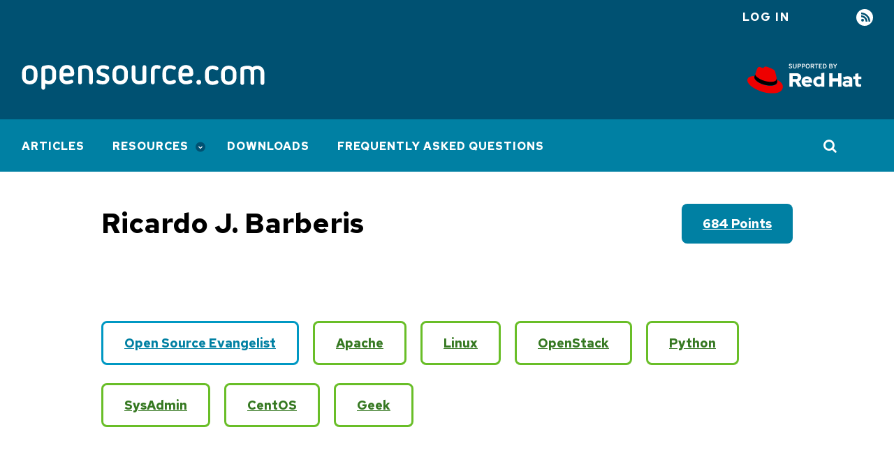

--- FILE ---
content_type: text/html; charset=utf-8
request_url: https://opensource.com/users/ricardo-j-barberis
body_size: 4960
content:
<!DOCTYPE html>
<html lang="en" dir="ltr" prefix="og: https://ogp.me/ns#">
  <head>
    <meta charset="utf-8">
<link rel="canonical" href="https://opensource.com/users/ricardo-j-barberis">
<link rel="image_src" href="https://opensource.com/sites/default/files/pictures/cat_avatar_rjb.png">
<meta property="og:site_name" content="Opensource.com">
<meta property="og:url" content="https://opensource.com/users/ricardo-j-barberis">
<meta property="og:title" content="Ricardo J. Barberis">
<meta property="og:image" content="https://opensource.com/sites/default/files/pictures/cat_avatar_rjb.png">
<meta name="twitter:card" content="summary">
<meta name="twitter:site" content="@opensourceway">
<meta name="twitter:title" content="Ricardo J. Barberis">
<meta name="twitter:image" content="https://opensource.com/sites/default/files/pictures/cat_avatar_rjb.png">
<meta name="Generator" content="Drupal 10 (https://www.drupal.org)">
<meta name="MobileOptimized" content="width">
<meta name="HandheldFriendly" content="true">
<meta name="viewport" content="width=device-width, initial-scale=1.0">
<link rel="icon" href="/themes/osdc/assets/img/favicons/favicon.ico" type="image/vnd.microsoft.icon">

    <title>Ricardo J. Barberis | Opensource.com</title>
    <link rel="stylesheet" media="all" href="/sites/default/files/css/css_VURuKuXIjqvD077ZvF7OJ4sglI7OGIkzrr7y2hA3D7Y.css?delta=0&amp;language=en&amp;theme=osdc&amp;include=eJxVzsEOwjAMA9AfytZvSttoFJKmqldg-3oQ3YWL9Xyx3Fw15D4a69q-XrTUBwgHdrEQGUJJGTj-bALwJqDkXUL1bqzlFHLkFDb1yDo9IH2JxWeDcE-36eRmUnfQs8gL4ZereR4qc_U6xXd-U1Q-54MPUTZDPQ">
<link rel="stylesheet" media="all" href="/sites/default/files/css/css_3jR9FkEK5EFeY0oifmAMq0Iaqe3FGb5fDSdqijZRlcM.css?delta=1&amp;language=en&amp;theme=osdc&amp;include=eJxVzsEOwjAMA9AfytZvSttoFJKmqldg-3oQ3YWL9Xyx3Fw15D4a69q-XrTUBwgHdrEQGUJJGTj-bALwJqDkXUL1bqzlFHLkFDb1yDo9IH2JxWeDcE-36eRmUnfQs8gL4ZereR4qc_U6xXd-U1Q-54MPUTZDPQ">
<link rel="stylesheet" media="all" href="https://fonts.googleapis.com/css2?family=Red+Hat+Text:wght@400;500;700&amp;display=swap">
<link rel="stylesheet" media="all" href="https://fonts.googleapis.com/css2?family=Red+Hat+Mono:wght@400;500;700&amp;display=swap">
<link rel="stylesheet" media="all" href="/sites/default/files/css/css_Yvi7crarPVovFGs3MroKTmunnPsAeU0-pGLPZ21_wIs.css?delta=4&amp;language=en&amp;theme=osdc&amp;include=eJxVzsEOwjAMA9AfytZvSttoFJKmqldg-3oQ3YWL9Xyx3Fw15D4a69q-XrTUBwgHdrEQGUJJGTj-bALwJqDkXUL1bqzlFHLkFDb1yDo9IH2JxWeDcE-36eRmUnfQs8gL4ZereR4qc_U6xXd-U1Q-54MPUTZDPQ">

    <script src="/libraries/chapeaux--cpx-reporter/cpx-reporter.js?v=0.12.0" type="module"></script>
<script src="https://www.redhat.com/ma/dpal.js"></script>

    <script async data-debug data-domain="redhat2.com" id="trustarc" src="https://static.redhat.com/libs/redhat/marketing/latest/trustarc/trustarc.js" type="text/javascript"></script>

    <script type="module" src="/themes/osdc/node_modules/@patternfly/pfe-modal/dist/pfe-modal.min.js"></script>
  </head>
  <body class="path-user">
        <a href="#main-content" class="focusable skip-link">
      Skip to main content
    </a>
    
      <div class="dialog-off-canvas-main-canvas" data-off-canvas-main-canvas>
    <div class="layout-container">

    <header>
        <div class="region region-messages">
    <div data-drupal-messages-fallback class="hidden"></div>

  </div>

      
<div class="region-top-bar">
  <div class="region wrapper region-user-menu">
    <div class="hamburger__container">
        <div class="hamburger">
            <button id="mobnav-btn" aria-label="Toggle main menu" class="button--plain toggle-menu"></button>
            <div class="bar"></div>
        </div>
    </div>

    <a href="https://www.redhat.com/en?intcmp=701600000011l7VAAQ" target="_blank" class="flex-center support-logo">
        <img alt="Supported by Red Hat" src="/themes/osdc/assets/img/l_supported-by-redhat-white.svg" title="Supported by Red Hat" width="125" height="56" class="support-logo__image">
    </a>

    <button id="toggle-search" aria-label="Toggle Search" class="button--plain toggle-search">
        <i class="icon-search"></i>
    </button>
    <nav role="navigation" aria-labelledby="block-useraccountmenu-menu" id="block-useraccountmenu" class="block block-menu navigation menu--account">
            
  <h2 class="visually-hidden" id="block-useraccountmenu-menu">User account menu</h2>
  

        
    
                    <ul class="account">
    
                            <li class="log-in account__item">
        <a href="/user/login?current=/users/ricardo-j-barberis" class="account__link" data-drupal-link-system-path="user/login">Log in</a>
                </li>
                            <li class="rss account__item">
        <a href="/feed" title="RSS" class="account__link" data-drupal-link-system-path="rss.xml">RSS</a>
                </li>
            </ul>
    


  </nav>

  </div>
</div>

        <div class="region region-header">
    <div id="block-osdc-branding" class="block block-system block-system-branding-block">
  
    
    <div class="branding">
          <a href="/" rel="home" aria-label="Opensource.com" class="branding__logo">
        <img src="/themes/osdc/logo.svg" alt="Home">
      </a>
        <a href="https://www.redhat.com/en?intcmp=701600000011l7VAAQ" target="_blank" class="branding__supported-by">
      <img src="/themes/osdc/assets/img/l_supported-by-redhat-white.svg" width="125" height="56" class="branding__supported-by__image" alt="Supported by Red Hat">
    </a>
  </div>
  <div class="branding__slogan"></div>
</div>

  </div>

    </header>

      <div class="region region-main-nav">
    <nav role="navigation" aria-labelledby="block-mainnavigation-menu" id="block-mainnavigation" class="block block-menu navigation menu--main">
            
  <h2 class="visually-hidden" id="block-mainnavigation-menu">Main navigation</h2>
  

        
    
                    <ul class="main" id="main-menu">
    
                            <li class="main__item">
        <a href="/" class="main__link" data-drupal-link-system-path="&lt;front&gt;">Articles</a>
                </li>
                            <li class="main__item is-expanded">
        <a href="/resources" class="main__link" data-drupal-link-system-path="node/17752">Resources</a>
                        
                    <ul class="main__submenu">
    
                            <li class="main__item is-expanded">
        <a href="/resources/what-open-source" class="main__link" data-drupal-link-system-path="node/17753">What is open source?</a>
                        
                    <ul class="main__submenu">
    
                            <li class="main__item">
        <a href="/open-source-way" class="main__link" data-drupal-link-system-path="node/17730">The open source way</a>
                </li>
            </ul>
    
                </li>
                            <li class="main__item">
        <a href="/resources/projects-and-applications" class="main__link" data-drupal-link-system-path="node/17760">Projects and applications</a>
                </li>
                            <li class="main__item">
        <a href="/resources/organizations" class="main__link" data-drupal-link-system-path="node/17763">Organizations</a>
                </li>
                            <li class="main__item is-expanded">
        <a href="/alternatives" class="main__link" data-drupal-link-system-path="node/30871">Open source alternatives</a>
                        
                    <ul class="main__submenu">
    
                            <li class="main__item">
        <a href="/alternatives/adobe-acrobat" class="main__link" data-drupal-link-system-path="node/29486">Alternatives to Acrobat</a>
                </li>
                            <li class="main__item">
        <a href="/alternatives/autocad" class="main__link" data-drupal-link-system-path="node/29001">Alternatives to AutoCAD</a>
                </li>
                            <li class="main__item">
        <a href="/alternatives/dreamweaver" class="main__link" data-drupal-link-system-path="node/27646">Alternatives to Dreamweaver</a>
                </li>
                            <li class="main__item">
        <a href="/alternatives/gmail" class="main__link" data-drupal-link-system-path="node/22941">Alternatives to Gmail</a>
                </li>
                            <li class="main__item">
        <a href="/alternatives/matlab" class="main__link" data-drupal-link-system-path="node/29276">Alternatives to MATLAB</a>
                </li>
                            <li class="main__item">
        <a href="/alternatives/minecraft" class="main__link" data-drupal-link-system-path="node/22786">Alternatives to Minecraft</a>
                </li>
                            <li class="main__item">
        <a href="/alternatives/google-photos" class="main__link" data-drupal-link-system-path="node/27211">Alternatives to Google Photos</a>
                </li>
                            <li class="main__item">
        <a href="/life/12/6/design-without-debt-five-tools-for-designers" class="main__link" data-drupal-link-system-path="node/16365">Alternatives to Photoshop</a>
                </li>
                            <li class="main__item">
        <a href="/alternatives/skype" class="main__link" data-drupal-link-system-path="node/45576">Alternatives to Skype</a>
                </li>
                            <li class="main__item">
        <a href="/alternatives/slack" class="main__link" data-drupal-link-system-path="node/23286">Alternatives to Slack</a>
                </li>
                            <li class="main__item">
        <a href="/alternatives/trello" class="main__link" data-drupal-link-system-path="node/22546">Alternatives to Trello</a>
                </li>
                            <li class="main__item">
        <a href="/alternatives" class="main__link" data-drupal-link-system-path="node/30871">More...</a>
                </li>
            </ul>
    
                </li>
                            <li class="main__item">
        <a href="/resources/linux" class="main__link" data-drupal-link-system-path="node/19796">Linux</a>
                </li>
            </ul>
    
                </li>
                            <li class="main__item">
        <a href="/downloads" class="main__link" data-drupal-link-system-path="downloads">Downloads</a>
                </li>
                            <li class="main__item">
        <a href="/faq" class="main__link" data-drupal-link-system-path="node/62466">Frequently Asked Questions</a>
                </li>
            </ul>
    


  </nav>
<div class="views-exposed-form block block-views block-views-exposed-filter-blockacquia-search-page" data-drupal-selector="views-exposed-form-acquia-search-page" id="block-exposedformacquia-searchpage">
  
    
      <form action="/site-search" method="get" id="views-exposed-form-acquia-search-page" accept-charset="UTF-8">
  <div class="form--inline clearfix">
  <div class="js-form-item form-item js-form-type-textfield form-type-textfield js-form-item-search form-item-search">
      <label for="edit-search">Search</label>
        <input placeholder="Search" data-drupal-selector="edit-search" type="text" id="edit-search" name="search" value size="30" maxlength="128" class="form-text">

        </div>
<div data-drupal-selector="edit-actions" class="form-actions js-form-wrapper form-wrapper" id="edit-actions"><input data-drupal-selector="edit-submit-acquia-search" type="submit" id="edit-submit-acquia-search" value="Go" class="button js-form-submit form-submit">
</div>

</div>

</form>

  </div>


  </div>


    <main>
    <a id="main-content" tabindex="-1"></a>
      <div class="wrapper wrapper--990">
          <div class="region region-content">
    <div id="block-osdc-page-title" class="block block-core block-page-title-block">
  
    
      
  <h1 class="page-title">
    Ricardo J. Barberis
      </h1>


  </div>
<div id="block-mainpagecontent" class="block block-system block-system-main-block">
  
    
      <article class="profile">
            <a href="/points-and-badges" class="profile__points">684 points</a>
        

        <div class="profile__container">
            
        </div>

        <div class="profile__badges">

  <a href="/points-and-badges" class="field field--name-name field--type-string field--label-above profile__badges__name profile__badges__color-">Open Source Evangelist</a>



  <a href="/points-and-badges" class="field field--name-name field--type-string field--label-above profile__badges__name profile__badges__color-green">Apache</a>




  <a href="/points-and-badges" class="field field--name-name field--type-string field--label-above profile__badges__name profile__badges__color-green">Linux</a>




  <a href="/points-and-badges" class="field field--name-name field--type-string field--label-above profile__badges__name profile__badges__color-green">OpenStack</a>




  <a href="/points-and-badges" class="field field--name-name field--type-string field--label-above profile__badges__name profile__badges__color-green">Python</a>




  <a href="/points-and-badges" class="field field--name-name field--type-string field--label-above profile__badges__name profile__badges__color-green">SysAdmin</a>




  <a href="/points-and-badges" class="field field--name-name field--type-string field--label-above profile__badges__name profile__badges__color-green">CentOS</a>




  <a href="/points-and-badges" class="field field--name-name field--type-string field--label-above profile__badges__name profile__badges__color-green">Geek</a>


</div>
    </article>



  </div>
<div class="views-element-container author-block block block-views block-views-blockauthored-comments-authored-comments" id="block-views-block-authored-comments-authored-comments">
  
      <h2 class="contributions__title">Authored Comments</h2>
    
      <div><div class="view view-authored-comments view-id-authored_comments view-display-id-authored_comments js-view-dom-id-42d40874e2491c9e9e01457ab923c42ceddcd62f597a1a3bd92dd4910d17b0ce">
  
    
      
      <div class="view-content">
      <div data-drupal-views-infinite-scroll-content-wrapper class="views-infinite-scroll-content-wrapper clearfix">    <div class="views-row"><div><span class="comments"><div class="comments__image">       <a href="/users/ricardo-j-barberis" hreflang="en"><img loading="lazy" src="/sites/default/files/styles/thumbnail/public/pictures/cat_avatar_rjb.png?itok=VMxq1o68" width="100" height="100" alt="My cat avatar" class="image-style-thumbnail">

</a>
   </div>
<div class="comments__content">
<div class="comments__content-name"><a title="View user profile." href="/users/ricardo-j-barberis" class="username">Ricardo J. Barberis</a></div>
<div class="comments__content-date"><time datetime="2022-12-26T19:44:17-05:00" class="datetime">26 Dec 2022</time>
</div>
<div class="comments__content-title"><a href="/article/22/12/open-source-alternatives#comment-220040">My favorite open source alternatives this year</a></div>
<div class="comments__content_body"><p>Odd that nobody mentioned NextCloud/ownCloud as a groupware solution, or GitLab as a code forge on steroids.<br>
A special mention from my part to Mattermost for their wonderful alternative to Slack!</p>
 </div>
</div></span></div></div>
    <div class="views-row"><div><span class="comments"><div class="comments__image">       <a href="/users/ricardo-j-barberis" hreflang="en"><img loading="lazy" src="/sites/default/files/styles/thumbnail/public/pictures/cat_avatar_rjb.png?itok=VMxq1o68" width="100" height="100" alt="My cat avatar" class="image-style-thumbnail">

</a>
   </div>
<div class="comments__content">
<div class="comments__content-name"><a title="View user profile." href="/users/ricardo-j-barberis" class="username">Ricardo J. Barberis</a></div>
<div class="comments__content-date"><time datetime="2022-12-09T12:38:00-05:00" class="datetime">9 Dec 2022</time>
</div>
<div class="comments__content-title"><a href="/article/22/12/linux-file-manager-nnn#comment-220012">Manage your file system from the Linux terminal</a></div>
<div class="comments__content_body"><p>I never got the hang for nnn, maybe because I&apos;m a long time user of Midnight Commander, which also is an awesome TUI file manager.</p>
<p>I always install it on my servers and desktops.</p>
 </div>
</div></span></div></div>
</div>

    </div>
  
      
<ul class="js-pager__items pager" data-drupal-views-infinite-scroll-pager>
  <li class="pager__item">
    <a class="button" href="?page=1" title="Load more items" rel="next">Load More</a>
  </li>
</ul>

          </div>
</div>

  </div>


  </div>

      </div>
    </main>

      <footer class="global_footer">
        <div class="wrapper">
              <div class="region region-left-footer">
    <div id="block-aboutthissitefooter" class="block block-block-content block-block-content1d00183d-1f84-4ed3-9367-c632014cd322">
  
      <h2>About This Site</h2>
    
      
            <div class="clearfix text-formatted field field--name-body field--type-text-with-summary field--label-hidden field__item"><p>The opinions expressed on this website are those of each author, not of the author&apos;s employer or of Red Hat.</p>
<p><a href="/">Opensource.com</a> aspires to publish all content under a <a href="https://creativecommons.org/licenses/">Creative Commons license</a> but may not be able to do so in all cases. You are responsible for ensuring that you have the necessary permission to reuse any work on this site. Red Hat and the Red Hat logo are trademarks of Red Hat, Inc., registered in the United States and other countries.</p>
<p>A note on advertising: Opensource.com does not sell advertising on the site or in any of its newsletters.</p>
</div>
      
  </div>

  </div>

              <div class="region region-right-footer">
    <div id="block-sitebranding" class="block block-system block-system-branding-block">
  
    
    <div class="branding">
          <a href="/" rel="home" aria-label class="branding__logo">
        <img src="/themes/osdc/logo.svg" alt="Home">
      </a>
      </div>
</div>

  </div>

              <div class="region region-copyright">
    <div id="block-copyrightfooter" class="block block-block-content block-block-contentc0a744a4-2740-4f8a-a693-ee8d7cb5ff86">
  
    
      
            <div class="clearfix text-formatted field field--name-body field--type-text-with-summary field--label-hidden field__item"><p>Copyright &#xa9;<span id="copyright-year">2021</span> Red Hat, Inc.</p>
</div>
      
  </div>
<nav role="navigation" aria-labelledby="block-legal-menu" id="block-legal" class="block block-menu navigation menu--legal">
            
  <h2 class="visually-hidden" id="block-legal-menu">Legal</h2>
  

        
              <ul class="menu">
                    <li class="menu-item">
        <a href="/privacy-policy" data-drupal-link-system-path="node/17705">Privacy Policy</a>
              </li>
                <li class="menu-item">
        <a href="/legal" data-drupal-link-system-path="legal">Terms of use</a>
              </li>
                <li class="menu-item">
        <span id="teconsent"></span>
              </li>
        </ul>
  


  </nav>

  </div>

        </div>
        <div id="consent_blackbar"></div>

    </footer>
  
</div>

  </div>

    <cpx-reporter event="User Detected" auto><script type="data">{"loggedIn":false}</script>
</cpx-reporter>
<cpx-reporter auto event="Page Load Completed"></cpx-reporter>
    <script type="application/json" data-drupal-selector="drupal-settings-json">{"path":{"baseUrl":"\/","pathPrefix":"","currentPath":"user\/107786","currentPathIsAdmin":false,"isFront":false,"currentLanguage":"en"},"pluralDelimiter":"\u0003","suppressDeprecationErrors":true,"ajaxPageState":{"libraries":"[base64]","theme":"osdc","theme_token":null},"ajaxTrustedUrl":{"\/site-search":true},"views":{"ajax_path":"\/views\/ajax","ajaxViews":{"views_dom_id:42d40874e2491c9e9e01457ab923c42ceddcd62f597a1a3bd92dd4910d17b0ce":{"view_name":"authored_comments","view_display_id":"authored_comments","view_args":"107786","view_path":"\/user\/107786","view_base_path":null,"view_dom_id":"42d40874e2491c9e9e01457ab923c42ceddcd62f597a1a3bd92dd4910d17b0ce","pager_element":0}}},"user":{"uid":0,"permissionsHash":"bc13164d8931f8d14b743e3c22c9159308b51a70c1eafe240ce98221f01ff908"}}</script>
<script src="/sites/default/files/js/js_3Tg4jBBqIOkj0UQVleu9Waso5y83weI6X-OwMYkDH8w.js?scope=footer&amp;delta=0&amp;language=en&amp;theme=osdc&amp;include=eJxNjNEOwjAIRX-oXT-pYRQ3lJWmJXPz6yUzRh9ITs7l3gIGAif1vJE5LwnbkTs17eYSdWtaqVroq3OhPRf_ylcloVbzLLLRFlEYH1SCjoJpEZ1BAmqhUbk1svTH08rLKn52H79hqCCnMY5Umnd3pufIXG9cfT8P7CqSLhu_Nn5smAVeZ5pZJ7jD8QYbe1Pf"></script>

  </body>
</html>


--- FILE ---
content_type: text/css; charset=utf-8
request_url: https://opensource.com/sites/default/files/css/css_3jR9FkEK5EFeY0oifmAMq0Iaqe3FGb5fDSdqijZRlcM.css?delta=1&language=en&theme=osdc&include=eJxVzsEOwjAMA9AfytZvSttoFJKmqldg-3oQ3YWL9Xyx3Fw15D4a69q-XrTUBwgHdrEQGUJJGTj-bALwJqDkXUL1bqzlFHLkFDb1yDo9IH2JxWeDcE-36eRmUnfQs8gL4ZereR4qc_U6xXd-U1Q-54MPUTZDPQ
body_size: 14997
content:
/* @license MIT https://github.com/necolas/normalize.css/blob/3.0.3/LICENSE.md */
html{font-family:sans-serif;-ms-text-size-adjust:100%;-webkit-text-size-adjust:100%;}body{margin:0;}article,aside,details,figcaption,figure,footer,header,hgroup,main,menu,nav,section,summary{display:block;}audio,canvas,progress,video{display:inline-block;vertical-align:baseline;}audio:not([controls]){display:none;height:0;}[hidden],template{display:none;}a{background-color:transparent;}a:active,a:hover{outline:0;}abbr[title]{border-bottom:1px dotted;}b,strong{font-weight:bold;}dfn{font-style:italic;}h1{font-size:2em;margin:0.67em 0;}mark{background:#ff0;color:#000;}small{font-size:80%;}sub,sup{font-size:75%;line-height:0;position:relative;vertical-align:baseline;}sup{top:-0.5em;}sub{bottom:-0.25em;}img{border:0;}svg:not(:root){overflow:hidden;}figure{margin:1em 40px;}hr{box-sizing:content-box;height:0;}pre{overflow:auto;}code,kbd,pre,samp{font-family:monospace,monospace;font-size:1em;}button,input,optgroup,select,textarea{color:inherit;font:inherit;margin:0;}button{overflow:visible;}button,select{text-transform:none;}button,html input[type="button"],input[type="reset"],input[type="submit"]{-webkit-appearance:button;cursor:pointer;}button[disabled],html input[disabled]{cursor:default;}button::-moz-focus-inner,input::-moz-focus-inner{border:0;padding:0;}input{line-height:normal;}input[type="checkbox"],input[type="radio"]{box-sizing:border-box;padding:0;}input[type="number"]::-webkit-inner-spin-button,input[type="number"]::-webkit-outer-spin-button{height:auto;}input[type="search"]{-webkit-appearance:textfield;box-sizing:content-box;}input[type="search"]::-webkit-search-cancel-button,input[type="search"]::-webkit-search-decoration{-webkit-appearance:none;}fieldset{border:1px solid #c0c0c0;margin:0 2px;padding:0.35em 0.625em 0.75em;}legend{border:0;padding:0;}textarea{overflow:auto;}optgroup{font-weight:bold;}table{border-collapse:collapse;border-spacing:0;}td,th{padding:0;}
@media (min--moz-device-pixel-ratio:0){summary{display:list-item;}}
/* @license GPL-2.0-or-later https://www.drupal.org/licensing/faq */
.action-links{margin:1em 0;padding:0;list-style:none;}[dir="rtl"] .action-links{margin-right:0;}.action-links li{display:inline-block;margin:0 0.3em;}.action-links li:first-child{margin-left:0;}[dir="rtl"] .action-links li:first-child{margin-right:0;margin-left:0.3em;}.button-action{display:inline-block;padding:0.2em 0.5em 0.3em;text-decoration:none;line-height:160%;}.button-action:before{margin-left:-0.1em;padding-right:0.2em;content:"+";font-weight:900;}[dir="rtl"] .button-action:before{margin-right:-0.1em;margin-left:0;padding-right:0;padding-left:0.2em;}
.breadcrumb{padding-bottom:0.5em;}.breadcrumb ol{margin:0;padding:0;}[dir="rtl"] .breadcrumb ol{margin-right:0;}.breadcrumb li{display:inline;margin:0;padding:0;list-style-type:none;}.breadcrumb li:before{content:" \BB ";}.breadcrumb li:first-child:before{content:none;}
.button,.image-button{margin-right:1em;margin-left:1em;}.button:first-child,.image-button:first-child{margin-right:0;margin-left:0;}
.collapse-processed > summary{padding-right:0.5em;padding-left:0.5em;}.collapse-processed > summary:before{float:left;width:1em;height:1em;content:"";background:url(/themes/contrib/classy/images/misc/menu-expanded.png) 0 100% no-repeat;}[dir="rtl"] .collapse-processed > summary:before{float:right;background-position:100% 100%;}.collapse-processed:not([open]) > summary:before{-ms-transform:rotate(-90deg);-webkit-transform:rotate(-90deg);transform:rotate(-90deg);background-position:25% 35%;}[dir="rtl"] .collapse-processed:not([open]) > summary:before{-ms-transform:rotate(90deg);-webkit-transform:rotate(90deg);transform:rotate(90deg);background-position:75% 35%;}
.container-inline label:after,.container-inline .label:after{content:":";}.form-type-radios .container-inline label:after,.form-type-checkboxes .container-inline label:after{content:"";}.form-type-radios .container-inline .form-type-radio,.form-type-checkboxes .container-inline .form-type-checkbox{margin:0 1em;}.container-inline .form-actions,.container-inline.form-actions{margin-top:0;margin-bottom:0;}
details{margin-top:1em;margin-bottom:1em;border:1px solid #ccc;}details > .details-wrapper{padding:0.5em 1.5em;}summary{padding:0.2em 0.5em;cursor:pointer;}
.exposed-filters .filters{float:left;margin-right:1em;}[dir="rtl"] .exposed-filters .filters{float:right;margin-right:0;margin-left:1em;}.exposed-filters .form-item{margin:0 0 0.1em 0;padding:0;}.exposed-filters .form-item label{float:left;width:10em;font-weight:normal;}[dir="rtl"] .exposed-filters .form-item label{float:right;}.exposed-filters .form-select{width:14em;}.exposed-filters .current-filters{margin-bottom:1em;}.exposed-filters .current-filters .placeholder{font-weight:bold;font-style:normal;}.exposed-filters .additional-filters{float:left;margin-right:1em;}[dir="rtl"] .exposed-filters .additional-filters{float:right;margin-right:0;margin-left:1em;}
.field__label{font-weight:bold;}.field--label-inline .field__label,.field--label-inline .field__items{float:left;}.field--label-inline .field__label,.field--label-inline > .field__item,.field--label-inline .field__items{padding-right:0.5em;}[dir="rtl"] .field--label-inline .field__label,[dir="rtl"] .field--label-inline .field__items{padding-right:0;padding-left:0.5em;}.field--label-inline .field__label::after{content:":";}
form .field-multiple-table{margin:0;}form .field-multiple-table .field-multiple-drag{width:30px;padding-right:0;}[dir="rtl"] form .field-multiple-table .field-multiple-drag{padding-left:0;}form .field-multiple-table .field-multiple-drag .tabledrag-handle{padding-right:0.5em;}[dir="rtl"] form .field-multiple-table .field-multiple-drag .tabledrag-handle{padding-right:0;padding-left:0.5em;}form .field-add-more-submit{margin:0.5em 0 0;}.form-item,.form-actions{margin-top:1em;margin-bottom:1em;}tr.odd .form-item,tr.even .form-item{margin-top:0;margin-bottom:0;}.form-composite > .fieldset-wrapper > .description,.form-item .description{font-size:0.85em;}label.option{display:inline;font-weight:normal;}.form-composite > legend,.label{display:inline;margin:0;padding:0;font-size:inherit;font-weight:bold;}.form-checkboxes .form-item,.form-radios .form-item{margin-top:0.4em;margin-bottom:0.4em;}.form-type-radio .description,.form-type-checkbox .description{margin-left:2.4em;}[dir="rtl"] .form-type-radio .description,[dir="rtl"] .form-type-checkbox .description{margin-right:2.4em;margin-left:0;}.marker{color:#e00;}.form-required:after{display:inline-block;width:6px;height:6px;margin:0 0.3em;content:"";vertical-align:super;background-image:url(/themes/contrib/classy/images/icons/ee0000/required.svg);background-repeat:no-repeat;background-size:6px 6px;}abbr.tabledrag-changed,abbr.ajax-changed{border-bottom:none;}.form-item input.error,.form-item textarea.error,.form-item select.error{border:2px solid red;}.form-item--error-message:before{display:inline-block;width:14px;height:14px;content:"";vertical-align:sub;background:url(/themes/contrib/classy/images/icons/e32700/error.svg) no-repeat;background-size:contain;}
.icon-help{padding:1px 0 1px 20px;background:url(/themes/contrib/classy/images/misc/help.png) 0 50% no-repeat;}[dir="rtl"] .icon-help{padding:1px 20px 1px 0;background-position:100% 50%;}.feed-icon{display:block;overflow:hidden;width:16px;height:16px;text-indent:-9999px;background:url(/themes/contrib/classy/images/misc/feed.svg) no-repeat;}
.form--inline .form-item{float:left;margin-right:0.5em;}[dir="rtl"] .form--inline .form-item{float:right;margin-right:0;margin-left:0.5em;}[dir="rtl"] .views-filterable-options-controls .form-item{margin-right:2%;}.form--inline .form-item-separator{margin-top:2.3em;margin-right:1em;margin-left:0.5em;}[dir="rtl"] .form--inline .form-item-separator{margin-right:0.5em;margin-left:1em;}.form--inline .form-actions{clear:left;}[dir="rtl"] .form--inline .form-actions{clear:right;}
.item-list .title{font-weight:bold;}.item-list ul{margin:0 0 0.75em 0;padding:0;}.item-list li{margin:0 0 0.25em 1.5em;padding:0;}[dir="rtl"] .item-list li{margin:0 1.5em 0.25em 0;}.item-list--comma-list{display:inline;}.item-list--comma-list .item-list__comma-list,.item-list__comma-list li,[dir="rtl"] .item-list--comma-list .item-list__comma-list,[dir="rtl"] .item-list__comma-list li{margin:0;}
button.link{margin:0;padding:0;cursor:pointer;border:0;background:transparent;font-size:1em;}label button.link{font-weight:bold;}
ul.inline,ul.links.inline{display:inline;padding-left:0;}[dir="rtl"] ul.inline,[dir="rtl"] ul.links.inline{padding-right:0;padding-left:15px;}ul.inline li{display:inline;padding:0 0.5em;list-style-type:none;}ul.links a.is-active{color:#000;}
ul.menu{margin-left:1em;padding:0;list-style:none outside;text-align:left;}[dir="rtl"] ul.menu{margin-right:1em;margin-left:0;text-align:right;}.menu-item--expanded{list-style-type:circle;list-style-image:url(/themes/contrib/classy/images/misc/menu-expanded.png);}.menu-item--collapsed{list-style-type:disc;list-style-image:url(/themes/contrib/classy/images/misc/menu-collapsed.png);}[dir="rtl"] .menu-item--collapsed{list-style-image:url(/themes/contrib/classy/images/misc/menu-collapsed-rtl.png);}.menu-item{margin:0;padding-top:0.2em;}ul.menu a.is-active{color:#000;}
.more-link{display:block;text-align:right;}[dir="rtl"] .more-link{text-align:left;}
.pager__items{clear:both;text-align:center;}.pager__item{display:inline;padding:0.5em;}.pager__item.is-active{font-weight:bold;}
tr.drag{background-color:#fffff0;}tr.drag-previous{background-color:#ffd;}body div.tabledrag-changed-warning{margin-bottom:0.5em;}
tr.selected td{background:#ffc;}td.checkbox,th.checkbox{text-align:center;}[dir="rtl"] td.checkbox,[dir="rtl"] th.checkbox{text-align:center;}
th.is-active img{display:inline;}td.is-active{background-color:#ddd;}
div.tabs{margin:1em 0;}ul.tabs{margin:0 0 0.5em;padding:0;list-style:none;}.tabs > li{display:inline-block;margin-right:0.3em;}[dir="rtl"] .tabs > li{margin-right:0;margin-left:0.3em;}.tabs a{display:block;padding:0.2em 1em;text-decoration:none;}.tabs a.is-active{background-color:#eee;}.tabs a:focus,.tabs a:hover{background-color:#f5f5f5;}
.form-textarea-wrapper textarea{display:block;box-sizing:border-box;width:100%;margin:0;}
.ui-dialog--narrow{max-width:500px;}@media screen and (max-width:600px){.ui-dialog--narrow{min-width:95%;max-width:95%;}}
.messages{padding:15px 20px 15px 35px;word-wrap:break-word;border:1px solid;border-width:1px 1px 1px 0;border-radius:2px;background:no-repeat 10px 17px;overflow-wrap:break-word;}[dir="rtl"] .messages{padding-right:35px;padding-left:20px;text-align:right;border-width:1px 0 1px 1px;background-position:right 10px top 17px;}.messages + .messages{margin-top:1.538em;}.messages__list{margin:0;padding:0;list-style:none;}.messages__item + .messages__item{margin-top:0.769em;}.messages--status{color:#325e1c;border-color:#c9e1bd #c9e1bd #c9e1bd transparent;background-color:#f3faef;background-image:url(/themes/contrib/classy/images/icons/73b355/check.svg);box-shadow:-8px 0 0 #77b259;}[dir="rtl"] .messages--status{margin-left:0;border-color:#c9e1bd transparent #c9e1bd #c9e1bd;box-shadow:8px 0 0 #77b259;}.messages--warning{color:#734c00;border-color:#f4daa6 #f4daa6 #f4daa6 transparent;background-color:#fdf8ed;background-image:url(/themes/contrib/classy/images/icons/e29700/warning.svg);box-shadow:-8px 0 0 #e09600;}[dir="rtl"] .messages--warning{border-color:#f4daa6 transparent #f4daa6 #f4daa6;box-shadow:8px 0 0 #e09600;}.messages--error{color:#a51b00;border-color:#f9c9bf #f9c9bf #f9c9bf transparent;background-color:#fcf4f2;background-image:url(/themes/contrib/classy/images/icons/e32700/error.svg);box-shadow:-8px 0 0 #e62600;}[dir="rtl"] .messages--error{border-color:#f9c9bf transparent #f9c9bf #f9c9bf;box-shadow:8px 0 0 #e62600;}.messages--error p.error{color:#a51b00;}
.progress__track{border-color:#b3b3b3;border-radius:10em;background-color:#f2f1eb;background-image:-webkit-linear-gradient(#e7e7df,#f0f0f0);background-image:linear-gradient(#e7e7df,#f0f0f0);box-shadow:inset 0 1px 3px hsla(0,0%,0%,0.16);}.progress__bar{height:16px;margin-top:-1px;margin-left:-1px;padding:0 1px;-webkit-transition:width 0.5s ease-out;transition:width 0.5s ease-out;-webkit-animation:animate-stripes 3s linear infinite;-moz-animation:animate-stripes 3s linear infinite;border:1px #07629a solid;border-radius:10em;background:#057ec9;background-image:-webkit-linear-gradient(top,rgba(0,0,0,0),rgba(0,0,0,0.15)),-webkit-linear-gradient(left top,#0094f0 0%,#0094f0 25%,#007ecc 25%,#007ecc 50%,#0094f0 50%,#0094f0 75%,#0094f0 100%);background-image:linear-gradient(to bottom,rgba(0,0,0,0),rgba(0,0,0,0.15)),linear-gradient(to right bottom,#0094f0 0%,#0094f0 25%,#007ecc 25%,#007ecc 50%,#0094f0 50%,#0094f0 75%,#0094f0 100%);background-size:40px 40px;}[dir="rtl"] .progress__bar{margin-right:-1px;margin-left:0;-webkit-animation-direction:reverse;-moz-animation-direction:reverse;animation-direction:reverse;}@media screen and (prefers-reduced-motion:reduce){.progress__bar{-webkit-transition:none;transition:none;-webkit-animation:none;-moz-animation:none;}}@-webkit-keyframes animate-stripes{0%{background-position:0 0,0 0;}100%{background-position:0 0,-80px 0;}}@-ms-keyframes animate-stripes{0%{background-position:0 0,0 0;}100%{background-position:0 0,-80px 0;}}@keyframes animate-stripes{0%{background-position:0 0,0 0;}100%{background-position:0 0,-80px 0;}}
:root{--pf-global--danger-color--100:#f44336}html{line-height:1.15;-webkit-text-size-adjust:100%}body{margin:0}main{display:block}h1{font-size:2em;margin:.67em 0}hr{box-sizing:content-box;height:0;overflow:visible}pre{font-family:monospace;font-size:1em}a{background-color:transparent}abbr[title]{border-bottom:none;text-decoration:underline;-webkit-text-decoration:underline dotted;text-decoration:underline dotted}b,strong{font-weight:bolder}code,kbd,samp{font-family:monospace;font-size:1em}small{font-size:80%}sub,sup{font-size:75%;line-height:0;position:relative;vertical-align:baseline}sub{bottom:-.25em}sup{top:-.5em}img{border-style:none}button,input,optgroup,select,textarea{font-family:inherit;font-size:100%;line-height:1.15;margin:0}button,input{overflow:visible}button,select{text-transform:none}[type=button],[type=reset],[type=submit],button{-webkit-appearance:button}[type=button]::-moz-focus-inner,[type=reset]::-moz-focus-inner,[type=submit]::-moz-focus-inner,button::-moz-focus-inner{border-style:none;padding:0}[type=button]:-moz-focusring,[type=reset]:-moz-focusring,[type=submit]:-moz-focusring,button:-moz-focusring{outline:1px dotted ButtonText}fieldset{padding:.35em .75em .625em}legend{box-sizing:border-box;color:inherit;display:table;max-width:100%;padding:0;white-space:normal}progress{vertical-align:baseline}textarea{overflow:auto}[type=checkbox],[type=radio]{box-sizing:border-box;padding:0}[type=number]::-webkit-inner-spin-button,[type=number]::-webkit-outer-spin-button{height:auto}[type=search]{-webkit-appearance:textfield;outline-offset:-2px}[type=search]::-webkit-search-decoration{-webkit-appearance:none}::-webkit-file-upload-button{-webkit-appearance:button;font:inherit}details{display:block}summary{display:list-item}template{display:none}[hidden]{display:none}*,::after,::before{box-sizing:inherit}html{box-sizing:border-box}body,button,input,optgroup,select,textarea{color:#000;font-family:"Red Hat Text",sans-serif;font-size:1rem;line-height:1.5}.h1,.h2,.h3,.h4,.h5,.h6,h1,h2,h3,h4,h5,h6{line-height:1.3;font-weight:700;margin-bottom:1rem;margin-top:1.5rem;display:block}.h1 a,.h2 a,.h3 a,.h4 a,.h5 a,.h6 a,h1 a,h2 a,h3 a,h4 a,h5 a,h6 a{color:inherit}.h1 a:hover,.h2 a:hover,.h3 a:hover,.h4 a:hover,.h5 a:hover,.h6 a:hover,h1 a:hover,h2 a:hover,h3 a:hover,h4 a:hover,h5 a:hover,h6 a:hover{text-decoration:none}.h1,h1{font-size:1.5rem;line-height:1.2}@media (min-width:768px){.h1,h1{font-size:2.5rem}}.h2,h2{font-size:1.375rem;line-height:1.2}@media (min-width:768px){.h2,h2{font-size:2rem}}.h3,h3{font-size:1.25rem}@media (min-width:768px){.h3,h3{font-size:1.75rem}}.h4,h4{font-size:1.5rem}.h5,h5{font-size:1.25rem}.h6,h6{font-size:1rem}p{margin:0 0 1.5em}cite,dfn,em,i{font-style:italic}blockquote{margin:0 1.5em;padding-left:1.125rem;border-left:1px solid #0080a3}address{margin:0 0 1.5em}.embedded-callout-text{margin:2em 0;padding-left:1.125rem;border-left:1px solid #0080a3}.embedded-callout-text.callout-float-left,.embedded-callout-text.callout-float-right{padding-left:1.125rem;border-left:1px solid #0080a3;text-align:left;font-size:1.125rem;font-weight:400}@media (min-width:768px){.embedded-callout-text.callout-float-right{float:right;margin-left:1.75rem;width:16.5625rem;margin-top:0}}@media (min-width:1340px){.embedded-callout-text.callout-float-right{margin-right:-4.6875rem}}@media (min-width:1340px){.embedded-callout-text.callout-float-right{margin-right:-9.375rem}}@media (min-width:1340px){.embedded-callout-text.callout-float-left{padding-right:1.125rem;padding-left:0;float:left;margin-right:1.75rem;border-right:1px solid #0080a3;border-left:none;text-align:right;margin-left:-4.6875rem;width:16.5625rem;margin-top:0}}@media (min-width:1340px){.embedded-callout-text.callout-float-left{margin-left:-9.375rem}}pre{background:#fff;font-family:"Red Hat Mono",monospace;line-height:1.6;margin-bottom:1.6em;padding:0 1.6em 0 1.6em;overflow:auto;white-space:normal}pre .yaml.geshifilter-yaml{white-space:pre;line-height:.7}.hljs{font-family:"Red Hat Mono",monospace;border:1px solid #ccc;background-color:#f8f8f8;display:block;padding:.5em;margin:.5em;color:#222;line-height:1.3;overflow:auto}code,kbd,tt,var{font-family:"Red Hat Mono",monospace;font-size:90%}code{border-radius:.1875rem;color:#357821;background-color:#d7f2cf}pre code{color:inherit;background-color:transparent;white-space:pre}samp{width:100%;word-break:normal}kbd{padding:2px 4px;font-size:90%;color:get-color(white);background-color:get-color(cod-gray);border-radius:.1875rem}abbr,acronym{border-bottom:1px dotted get-color(dove-gray);cursor:help}ins,mark{background:get-color(shalimar);text-decoration:none}big{font-size:125%}.red{color:red}@font-face{font-family:FontAwesome;src:url(/themes/osdc/assets/font/fontawesome-webfont.eot?v=3.2.1);src:url(/themes/osdc/assets/font/fontawesome-webfont.eot#iefix&v=3.2.1) format("embedded-opentype"),url(/themes/osdc/assets/font/fontawesome-webfont.woff?v=3.2.1) format("woff"),url(/themes/osdc/assets/font/fontawesome-webfont.ttf?v=3.2.1) format("truetype"),url(/themes/osdc/assets/font/fontawesome-webfont.svg#fontawesomeregular?v=3.2.1) format("svg");font-weight:400;font-style:normal}.download-button:after,[class*=" icon-"],[class^=icon-]{font-family:FontAwesome;font-weight:400;font-style:normal;text-decoration:inherit;-webkit-font-smoothing:antialiased}.download-button:after,[class*=" icon-"]::before,[class^=icon-]::before{text-decoration:inherit;display:inline-block;speak:none}.icon-large::before{vertical-align:-10%;font-size:1.3333333333em}a [class*=" icon-"],a [class^=icon-]{display:inline}[class*=" icon-"].icon-fixed-width,[class^=icon-].icon-fixed-width{display:inline-block;width:1.1428571429em;text-align:right;padding-right:.2857142857em}[class*=" icon-"].icon-fixed-width.icon-large,[class^=icon-].icon-fixed-width.icon-large{width:1.4285714286em}.icons-ul{margin-left:2.1428571429em;list-style-type:none}.icons-ul>li{position:relative}.icons-ul .icon-li{position:absolute;left:-2.1428571429em;width:2.1428571429em;text-align:center;line-height:inherit}[class*=" icon-"].hide,[class^=icon-].hide{display:none}.icon-muted{color:#eee}.icon-light{color:#fff}.icon-dark{color:#333}.icon-border{border:solid 1px #eee;padding:.2em .25em .15em;border-radius:3px}.icon-2x{font-size:2em}.icon-2x.icon-border{border-width:2px;border-radius:4px}.icon-3x{font-size:3em}.icon-3x.icon-border{border-width:3px;border-radius:5px}.icon-4x{font-size:4em}.icon-4x.icon-border{border-width:4px;border-radius:6px}.icon-5x{font-size:5em}.icon-5x.icon-border{border-width:5px;border-radius:7px}.pull-right{float:right}.pull-left{float:left}[class*=" icon-"].pull-left,[class^=icon-].pull-left{margin-right:.3em}[class*=" icon-"].pull-right,[class^=icon-].pull-right{margin-left:.3em}[class*=" icon-"],[class^=icon-]{display:inline;width:auto;height:auto;line-height:normal;vertical-align:baseline;background-image:none;background-position:0 0;background-repeat:repeat;margin-top:0}.dropdown-menu>.active>a>[class*=" icon-"],.dropdown-menu>.active>a>[class^=icon-],.dropdown-menu>li>a:hover>[class*=" icon-"],.dropdown-menu>li>a:hover>[class^=icon-],.dropdown-submenu:hover>a>[class*=" icon-"],.dropdown-submenu:hover>a>[class^=icon-],.icon-white,.nav-list>.active>a>[class*=" icon-"],.nav-list>.active>a>[class^=icon-],.nav-pills>.active>a>[class*=" icon-"],.nav-pills>.active>a>[class^=icon-],.navbar-inverse .nav>.active>a>[class*=" icon-"],.navbar-inverse .nav>.active>a>[class^=icon-]{background-image:none}.btn [class*=" icon-"].icon-large,.btn [class^=icon-].icon-large,.nav [class*=" icon-"].icon-large,.nav [class^=icon-].icon-large{line-height:.9em}.btn [class*=" icon-"].icon-spin,.btn [class^=icon-].icon-spin,.nav [class*=" icon-"].icon-spin,.nav [class^=icon-].icon-spin{display:inline-block}.nav-pills [class*=" icon-"],.nav-pills [class*=" icon-"].icon-large,.nav-pills [class^=icon-],.nav-pills [class^=icon-].icon-large,.nav-tabs [class*=" icon-"],.nav-tabs [class*=" icon-"].icon-large,.nav-tabs [class^=icon-],.nav-tabs [class^=icon-].icon-large{line-height:.9em}.btn [class*=" icon-"].pull-left.icon-2x,.btn [class*=" icon-"].pull-right.icon-2x,.btn [class^=icon-].pull-left.icon-2x,.btn [class^=icon-].pull-right.icon-2x{margin-top:.18em}.btn [class*=" icon-"].icon-spin.icon-large,.btn [class^=icon-].icon-spin.icon-large{line-height:.8em}.btn.btn-small [class*=" icon-"].pull-left.icon-2x,.btn.btn-small [class*=" icon-"].pull-right.icon-2x,.btn.btn-small [class^=icon-].pull-left.icon-2x,.btn.btn-small [class^=icon-].pull-right.icon-2x{margin-top:.25em}.btn.btn-large [class*=" icon-"],.btn.btn-large [class^=icon-]{margin-top:0}.btn.btn-large [class*=" icon-"].pull-left.icon-2x,.btn.btn-large [class*=" icon-"].pull-right.icon-2x,.btn.btn-large [class^=icon-].pull-left.icon-2x,.btn.btn-large [class^=icon-].pull-right.icon-2x{margin-top:.05em}.btn.btn-large [class*=" icon-"].pull-left.icon-2x,.btn.btn-large [class^=icon-].pull-left.icon-2x{margin-right:.2em}.btn.btn-large [class*=" icon-"].pull-right.icon-2x,.btn.btn-large [class^=icon-].pull-right.icon-2x{margin-left:.2em}.nav-list [class*=" icon-"],.nav-list [class^=icon-]{line-height:inherit}.icon-stack{position:relative;display:inline-block;width:2em;height:2em;line-height:2em;vertical-align:-35%}.icon-stack [class*=" icon-"],.icon-stack [class^=icon-]{display:block;text-align:center;position:absolute;width:100%;height:100%;font-size:1em;line-height:inherit}.icon-stack .icon-stack-base{font-size:2em}.icon-spin{display:inline-block;animation:spin 2s infinite linear}a .icon-spin,a .icon-stack{display:inline-block;text-decoration:none}@keyframes spin{0%{transform:rotate(0)}100%{transform:rotate(359deg)}}.icon-rotate-90::before{transform:rotate(90deg)}.icon-rotate-180::before{transform:rotate(180deg)}.icon-rotate-270::before{transform:rotate(270deg)}.icon-flip-horizontal::before{transform:scale(-1,1)}.icon-flip-vertical::before{transform:scale(1,-1)}a .icon-flip-horizontal::before,a .icon-flip-vertical::before,a .icon-rotate-180::before,a .icon-rotate-270::before,a .icon-rotate-90::before{display:inline-block}.icon-glass::before{content:"\f000"}.icon-music::before{content:"\f001"}.icon-search::before{content:"\f002"}.icon-envelope-alt::before{content:"\f003"}.icon-heart::before{content:"\f004"}.icon-star::before{content:"\f005"}.icon-star-empty::before{content:"\f006"}.icon-user::before{content:"\f007"}.icon-film::before{content:"\f008"}.icon-th-large::before{content:"\f009"}.icon-th::before{content:"\f00a"}.icon-th-list::before{content:"\f00b"}.icon-ok::before{content:"\f00c"}.icon-remove::before{content:"\f00d"}.icon-zoom-in::before{content:"\f00e"}.icon-zoom-out::before{content:"\f010"}.icon-off::before,.icon-power-off::before{content:"\f011"}.icon-signal::before{content:"\f012"}.icon-cog::before,.icon-gear::before{content:"\f013"}.icon-trash::before{content:"\f014"}.icon-home::before{content:"\f015"}.icon-file-alt::before{content:"\f016"}.icon-time::before{content:"\f017"}.icon-road::before{content:"\f018"}.icon-download-alt::before{content:"\f019"}.icon-download::before{content:"\f01a"}.icon-upload::before{content:"\f01b"}.icon-inbox::before{content:"\f01c"}.icon-play-circle::before{content:"\f01d"}.icon-repeat::before,.icon-rotate-right::before{content:"\f01e"}.icon-refresh::before{content:"\f021"}.icon-list-alt::before{content:"\f022"}.icon-lock::before{content:"\f023"}.icon-flag::before{content:"\f024"}.icon-headphones::before{content:"\f025"}.icon-volume-off::before{content:"\f026"}.icon-volume-down::before{content:"\f027"}.icon-volume-up::before{content:"\f028"}.icon-qrcode::before{content:"\f029"}.icon-barcode::before{content:"\f02a"}.icon-tag::before{content:"\f02b"}.icon-tags::before{content:"\f02c"}.icon-book::before{content:"\f02d"}.icon-bookmark::before{content:"\f02e"}.icon-print::before{content:"\f02f"}.icon-camera::before{content:"\f030"}.icon-font::before{content:"\f031"}.icon-bold::before{content:"\f032"}.icon-italic::before{content:"\f033"}.icon-text-height::before{content:"\f034"}.icon-text-width::before{content:"\f035"}.icon-align-left::before{content:"\f036"}.icon-align-center::before{content:"\f037"}.icon-align-right::before{content:"\f038"}.icon-align-justify::before{content:"\f039"}.icon-list::before{content:"\f03a"}.icon-indent-left::before{content:"\f03b"}.icon-indent-right::before{content:"\f03c"}.icon-facetime-video::before{content:"\f03d"}.icon-picture::before{content:"\f03e"}.icon-pencil::before{content:"\f040"}.icon-map-marker::before{content:"\f041"}.icon-adjust::before{content:"\f042"}.icon-tint::before{content:"\f043"}.icon-edit::before{content:"\f044"}.icon-share::before{content:"\f045"}.icon-check::before{content:"\f046"}.icon-move::before{content:"\f047"}.icon-step-backward::before{content:"\f048"}.icon-fast-backward::before{content:"\f049"}.icon-backward::before{content:"\f04a"}.icon-play::before{content:"\f04b"}.icon-pause::before{content:"\f04c"}.icon-stop::before{content:"\f04d"}.icon-forward::before{content:"\f04e"}.icon-fast-forward::before{content:"\f050"}.icon-step-forward::before{content:"\f051"}.icon-eject::before{content:"\f052"}.icon-chevron-left::before{content:"\f053"}.icon-chevron-right::before{content:"\f054"}.icon-plus-sign::before{content:"\f055"}.icon-minus-sign::before{content:"\f056"}.icon-remove-sign::before{content:"\f057"}.icon-ok-sign::before{content:"\f058"}.icon-question-sign::before{content:"\f059"}.icon-info-sign::before{content:"\f05a"}.icon-screenshot::before{content:"\f05b"}.icon-remove-circle::before{content:"\f05c"}.icon-ok-circle::before{content:"\f05d"}.icon-ban-circle::before{content:"\f05e"}.icon-arrow-left::before{content:"\f060"}.icon-arrow-right::before{content:"\f061"}.icon-arrow-up::before{content:"\f062"}.icon-arrow-down::before{content:"\f063"}.icon-mail-forward::before,.icon-share-alt::before{content:"\f064"}.icon-resize-full::before{content:"\f065"}.icon-resize-small::before{content:"\f066"}.icon-plus::before{content:"\f067"}.icon-minus::before{content:"\f068"}.icon-asterisk::before{content:"\f069"}.icon-exclamation-sign::before{content:"\f06a"}.icon-gift::before{content:"\f06b"}.icon-leaf::before{content:"\f06c"}.icon-fire::before{content:"\f06d"}.icon-eye-open::before{content:"\f06e"}.icon-eye-close::before{content:"\f070"}.icon-warning-sign::before{content:"\f071"}.icon-plane::before{content:"\f072"}.icon-calendar::before{content:"\f073"}.icon-random::before{content:"\f074"}.icon-comment::before{content:"\f075"}.icon-magnet::before{content:"\f076"}.icon-chevron-up::before{content:"\f077"}.icon-chevron-down::before{content:"\f078"}.icon-retweet::before{content:"\f079"}.icon-shopping-cart::before{content:"\f07a"}.icon-folder-close::before{content:"\f07b"}.icon-folder-open::before{content:"\f07c"}.icon-resize-vertical::before{content:"\f07d"}.icon-resize-horizontal::before{content:"\f07e"}.icon-bar-chart::before{content:"\f080"}.icon-twitter-sign::before{content:"\f081"}.icon-facebook-sign::before{content:"\f082"}.icon-camera-retro::before{content:"\f083"}.icon-key::before{content:"\f084"}.icon-cogs::before,.icon-gears::before{content:"\f085"}.icon-comments::before{content:"\f086"}.icon-thumbs-up-alt::before{content:"\f087"}.icon-thumbs-down-alt::before{content:"\f088"}.icon-star-half::before{content:"\f089"}.icon-heart-empty::before{content:"\f08a"}.icon-signout::before{content:"\f08b"}.icon-linkedin-sign::before{content:"\f08c"}.icon-pushpin::before{content:"\f08d"}.icon-external-link::before{content:"\f08e"}.icon-signin::before{content:"\f090"}.icon-trophy::before{content:"\f091"}.icon-github-sign::before{content:"\f092"}.icon-upload-alt::before{content:"\f093"}.icon-lemon::before{content:"\f094"}.icon-phone::before{content:"\f095"}.icon-check-empty::before,.icon-unchecked::before{content:"\f096"}.icon-bookmark-empty::before{content:"\f097"}.icon-phone-sign::before{content:"\f098"}.icon-twitter::before{content:"\f099"}.icon-facebook::before{content:"\f09a"}.icon-github::before{content:"\f09b"}.icon-unlock::before{content:"\f09c"}.icon-credit-card::before{content:"\f09d"}.icon-rss::before{content:"\f09e"}.icon-hdd::before{content:"\f0a0"}.icon-bullhorn::before{content:"\f0a1"}.icon-bell::before{content:"\f0a2"}.icon-certificate::before{content:"\f0a3"}.icon-hand-right::before{content:"\f0a4"}.icon-hand-left::before{content:"\f0a5"}.icon-hand-up::before{content:"\f0a6"}.icon-hand-down::before{content:"\f0a7"}.icon-circle-arrow-left::before{content:"\f0a8"}.icon-circle-arrow-right::before{content:"\f0a9"}.icon-circle-arrow-up::before{content:"\f0aa"}.icon-circle-arrow-down::before{content:"\f0ab"}.icon-globe::before{content:"\f0ac"}.icon-wrench::before{content:"\f0ad"}.icon-tasks::before{content:"\f0ae"}.icon-filter::before{content:"\f0b0"}.icon-briefcase::before{content:"\f0b1"}.icon-fullscreen::before{content:"\f0b2"}.icon-group::before{content:"\f0c0"}.icon-link::before{content:"\f0c1"}.icon-cloud::before{content:"\f0c2"}.icon-beaker::before{content:"\f0c3"}.icon-cut::before{content:"\f0c4"}.icon-copy::before{content:"\f0c5"}.icon-paper-clip::before,.icon-paperclip::before{content:"\f0c6"}.icon-save::before{content:"\f0c7"}.icon-sign-blank::before{content:"\f0c8"}.icon-reorder::before{content:"\f0c9"}.icon-list-ul::before{content:"\f0ca"}.icon-list-ol::before{content:"\f0cb"}.icon-strikethrough::before{content:"\f0cc"}.icon-underline::before{content:"\f0cd"}.icon-table::before{content:"\f0ce"}.icon-magic::before{content:"\f0d0"}.icon-truck::before{content:"\f0d1"}.icon-pinterest::before{content:"\f0d2"}.icon-pinterest-sign::before{content:"\f0d3"}.icon-google-plus-sign::before{content:"\f0d4"}.icon-google-plus::before{content:"\f0d5"}.icon-money::before{content:"\f0d6"}.icon-caret-down::before{content:"\f0d7"}.icon-caret-up::before{content:"\f0d8"}.icon-caret-left::before{content:"\f0d9"}.icon-caret-right::before{content:"\f0da"}.icon-columns::before{content:"\f0db"}.icon-sort::before{content:"\f0dc"}.icon-sort-down::before{content:"\f0dd"}.icon-sort-up::before{content:"\f0de"}.icon-envelope::before{content:"\f0e0"}.icon-linkedin::before{content:"\f0e1"}.icon-rotate-left::before,.icon-undo::before{content:"\f0e2"}.icon-legal::before{content:"\f0e3"}.icon-dashboard::before{content:"\f0e4"}.icon-comment-alt::before{content:"\f0e5"}.icon-comments-alt::before{content:"\f0e6"}.icon-bolt::before{content:"\f0e7"}.icon-sitemap::before{content:"\f0e8"}.icon-umbrella::before{content:"\f0e9"}.icon-paste::before{content:"\f0ea"}.icon-lightbulb::before{content:"\f0eb"}.icon-exchange::before{content:"\f0ec"}.icon-cloud-download::before{content:"\f0ed"}.icon-cloud-upload::before{content:"\f0ee"}.icon-user-md::before{content:"\f0f0"}.icon-stethoscope::before{content:"\f0f1"}.icon-suitcase::before{content:"\f0f2"}.icon-bell-alt::before{content:"\f0f3"}.icon-coffee::before{content:"\f0f4"}.icon-food::before{content:"\f0f5"}.icon-file-text-alt::before{content:"\f0f6"}.icon-building::before{content:"\f0f7"}.icon-hospital::before{content:"\f0f8"}.icon-ambulance::before{content:"\f0f9"}.icon-medkit::before{content:"\f0fa"}.icon-fighter-jet::before{content:"\f0fb"}.icon-beer::before{content:"\f0fc"}.icon-h-sign::before{content:"\f0fd"}.icon-plus-sign-alt::before{content:"\f0fe"}.icon-double-angle-left::before{content:"\f100"}.icon-double-angle-right::before{content:"\f101"}.icon-double-angle-up::before{content:"\f102"}.icon-double-angle-down::before{content:"\f103"}.icon-angle-left::before{content:"\f104"}.icon-angle-right::before{content:"\f105"}.icon-angle-up::before{content:"\f106"}.icon-angle-down::before{content:"\f107"}.icon-desktop::before{content:"\f108"}.icon-laptop::before{content:"\f109"}.icon-tablet::before{content:"\f10a"}.icon-mobile-phone::before{content:"\f10b"}.icon-circle-blank::before{content:"\f10c"}.icon-quote-left::before{content:"\f10d"}.icon-quote-right::before{content:"\f10e"}.icon-spinner::before{content:"\f110"}.icon-circle::before{content:"\f111"}.icon-mail-reply::before,.icon-reply::before{content:"\f112"}.icon-github-alt::before{content:"\f113"}.icon-folder-close-alt::before{content:"\f114"}.icon-folder-open-alt::before{content:"\f115"}.icon-expand-alt::before{content:"\f116"}.icon-collapse-alt::before{content:"\f117"}.icon-smile::before{content:"\f118"}.icon-frown::before{content:"\f119"}.icon-meh::before{content:"\f11a"}.icon-gamepad::before{content:"\f11b"}.icon-keyboard::before{content:"\f11c"}.icon-flag-alt::before{content:"\f11d"}.icon-flag-checkered::before{content:"\f11e"}.icon-terminal::before{content:"\f120"}.icon-code::before{content:"\f121"}.icon-reply-all::before{content:"\f122"}.icon-mail-reply-all::before{content:"\f122"}.icon-star-half-empty::before,.icon-star-half-full::before{content:"\f123"}.icon-location-arrow::before{content:"\f124"}.icon-crop::before{content:"\f125"}.icon-code-fork::before{content:"\f126"}.icon-unlink::before{content:"\f127"}.icon-question::before{content:"\f128"}.icon-info::before{content:"\f129"}.icon-exclamation::before{content:"\f12a"}.icon-superscript::before{content:"\f12b"}.icon-subscript::before{content:"\f12c"}.icon-eraser::before{content:"\f12d"}.icon-puzzle-piece::before{content:"\f12e"}.icon-microphone::before{content:"\f130"}.icon-microphone-off::before{content:"\f131"}.icon-shield::before{content:"\f132"}.icon-calendar-empty::before{content:"\f133"}.icon-fire-extinguisher::before{content:"\f134"}.icon-rocket::before{content:"\f135"}.icon-maxcdn::before{content:"\f136"}.icon-chevron-sign-left::before{content:"\f137"}.icon-chevron-sign-right::before{content:"\f138"}.icon-chevron-sign-up::before{content:"\f139"}.icon-chevron-sign-down::before{content:"\f13a"}.icon-html5::before{content:"\f13b"}.icon-css3::before{content:"\f13c"}.icon-anchor::before{content:"\f13d"}.icon-unlock-alt::before{content:"\f13e"}.icon-bullseye::before{content:"\f140"}.icon-ellipsis-horizontal::before{content:"\f141"}.icon-ellipsis-vertical::before{content:"\f142"}.icon-rss-sign::before{content:"\f143"}.icon-play-sign::before{content:"\f144"}.icon-ticket::before{content:"\f145"}.icon-minus-sign-alt::before{content:"\f146"}.icon-check-minus::before{content:"\f147"}.icon-level-up::before{content:"\f148"}.icon-level-down::before{content:"\f149"}.icon-check-sign::before{content:"\f14a"}.icon-edit-sign::before{content:"\f14b"}.icon-external-link-sign::before{content:"\f14c"}.icon-share-sign::before{content:"\f14d"}.icon-compass::before{content:"\f14e"}.icon-collapse::before{content:"\f150"}.icon-collapse-top::before{content:"\f151"}.icon-expand::before{content:"\f152"}.icon-eur::before,.icon-euro::before{content:"\f153"}.icon-gbp::before{content:"\f154"}.icon-dollar::before,.icon-usd::before{content:"\f155"}.icon-inr::before,.icon-rupee::before{content:"\f156"}.icon-jpy::before,.icon-yen::before{content:"\f157"}.icon-cny::before,.icon-renminbi::before{content:"\f158"}.icon-krw::before,.icon-won::before{content:"\f159"}.icon-bitcoin::before,.icon-btc::before{content:"\f15a"}.icon-file::before{content:"\f15b"}.icon-file-text::before{content:"\f15c"}.icon-sort-by-alphabet::before{content:"\f15d"}.icon-sort-by-alphabet-alt::before{content:"\f15e"}.icon-sort-by-attributes::before{content:"\f160"}.icon-sort-by-attributes-alt::before{content:"\f161"}.icon-sort-by-order::before{content:"\f162"}.icon-sort-by-order-alt::before{content:"\f163"}.icon-thumbs-up::before{content:"\f164"}.icon-thumbs-down::before{content:"\f165"}.icon-youtube-sign::before{content:"\f166"}.icon-youtube::before{content:"\f167"}.icon-xing::before{content:"\f168"}.icon-xing-sign::before{content:"\f169"}.icon-youtube-play::before{content:"\f16a"}.icon-dropbox::before{content:"\f16b"}.icon-stackexchange::before{content:"\f16c"}.icon-instagram::before{content:"\f16d"}.icon-flickr::before{content:"\f16e"}.icon-adn::before{content:"\f170"}.icon-bitbucket::before{content:"\f171"}.icon-bitbucket-sign::before{content:"\f172"}.icon-tumblr::before{content:"\f173"}.icon-tumblr-sign::before{content:"\f174"}.icon-long-arrow-down::before{content:"\f175"}.icon-long-arrow-up::before{content:"\f176"}.icon-long-arrow-left::before{content:"\f177"}.icon-long-arrow-right::before{content:"\f178"}.icon-apple::before{content:"\f179"}.icon-windows::before{content:"\f17a"}.icon-android::before{content:"\f17b"}.icon-linux::before{content:"\f17c"}.icon-dribbble::before{content:"\f17d"}.icon-skype::before{content:"\f17e"}.icon-foursquare::before{content:"\f180"}.icon-trello::before{content:"\f181"}.icon-female::before{content:"\f182"}.icon-male::before{content:"\f183"}.icon-gittip::before{content:"\f184"}.icon-sun::before{content:"\f185"}.icon-moon::before{content:"\f186"}.icon-archive::before{content:"\f187"}.icon-bug::before{content:"\f188"}.icon-vk::before{content:"\f189"}.icon-weibo::before{content:"\f18a"}.icon-renren::before{content:"\f18b"}body{font-size:18px}hr{background-color:#000;border:0;height:.0625rem;margin-bottom:1.5em}main ol,main ul{margin:0 0 1.5em 0}main ol li,main ul li{margin-bottom:.5rem}main ul:not(.tabs,.quick-links){list-style:none;margin-top:1.5em}main ul:not(.tabs,.quick-links) li{position:relative}main ul:not(.tabs,.quick-links) li:before{position:absolute;top:.5625rem;left:-1.875rem;width:.5625rem;height:.5625rem;content:"";display:block;background:#0080a3;border-radius:50%}main ol{list-style:decimal}main li>ol,main li>ul{margin-bottom:0;margin-left:1.5em}main dt{font-weight:700}main dd{margin:0 1.5em 1.5em}@media (min-width:1024px){.embedded-callout-menu.callout-float-right,.embedded-resource-list.callout-float-right{width:18.75rem;float:right;transform:translateX(10%);margin-left:0}}@media (min-width:1280px){.embedded-callout-menu.callout-float-right,.embedded-resource-list.callout-float-right{transform:translateX(50%);margin-left:-75px}}@media (min-width:1600px){.embedded-callout-menu.callout-float-right,.embedded-resource-list.callout-float-right{width:20rem;transform:translateX(110%);margin-left:-100%}}@media (min-width:1024px){.embedded-callout-menu.callout-float-left,.embedded-resource-list.callout-float-left{width:18.75rem;float:left;transform:translateX(-10%);margin-right:0}}@media (min-width:1280px){.embedded-callout-menu.callout-float-left,.embedded-resource-list.callout-float-left{transform:translateX(-40%);margin-right:-75px}}@media (min-width:1600px){.embedded-callout-menu.callout-float-left,.embedded-resource-list.callout-float-left{width:20rem;transform:translateX(-110%);margin-right:-100%}}.embedded-callout-menu .field--name-title,.embedded-callout-menu .item-list h3,.embedded-callout-menu .view-header p,.embedded-resource-list .field--name-title,.embedded-resource-list .item-list h3,.embedded-resource-list .view-header p{color:#005172;font-weight:700;font-size:1.5rem;margin-bottom:1.125rem}@media (min-width:1024px){.embedded-callout-menu .field--name-title,.embedded-callout-menu .item-list h3,.embedded-callout-menu .view-header p,.embedded-resource-list .field--name-title,.embedded-resource-list .item-list h3,.embedded-resource-list .view-header p{margin-top:0}}.embedded-callout-menu .item-list ul,.embedded-resource-list .item-list ul{margin-bottom:2.5rem}.embedded-callout-menu .item-list li,.embedded-resource-list .item-list li{position:relative}.embedded-callout-menu .item-list li:before,.embedded-resource-list .item-list li:before{background:url(/themes/osdc/assets/img/bullet.svg);width:.875rem;height:.875rem;background-size:contain;left:-1.375rem;top:.4375rem}.embedded-callout-menu .item-list li+li,.embedded-resource-list .item-list li+li{margin-top:1.0625rem}.embedded-callout-menu a,.embedded-resource-list a{font-weight:700;color:#0080a3}.embedded-resource-list .field--name-links{margin-bottom:2.5rem}.embedded-resource-list .field--name-links .field__item{position:relative;padding-left:1.6875rem}.embedded-resource-list .field--name-links .field__item:before{position:absolute;content:"";display:block;background:url(/themes/osdc/assets/img/bullet.svg);width:.875rem;height:.875rem;background-size:contain;left:.4375rem;top:.4375rem}.embedded-resource-list .field--name-links .field__item+.field__item{margin-top:1.0625rem}ul[data-drupal-views-infinite-scroll-pager]{display:table;margin:0 auto 1.875rem;padding:0}ul[data-drupal-views-infinite-scroll-pager] li:before{display:none!important}ul[data-drupal-views-infinite-scroll-pager]+.feed-icons{display:none}ul[data-drupal-views-infinite-scroll-pager] a:focus,ul[data-drupal-views-infinite-scroll-pager] a:hover{text-decoration:none}.pager ul:not(.tabs) li:before{background:0 0}embed,iframe,object{max-width:100%}img{height:auto;max-width:100%}figure{margin:1em 0}table{margin:0 0 1.5em;width:100%}table td,table th{padding:8px}input[type=color],input[type=date],input[type=datetime-local],input[type=datetime],input[type=email],input[type=month],input[type=number],input[type=password],input[type=range],input[type=search],input[type=tel],input[type=text],input[type=time],input[type=url],input[type=week],textarea{color:#000;border:1px solid #000;border-radius:0;padding:.375rem .75rem;width:100%;max-width:none}input[type=color]:focus,input[type=date]:focus,input[type=datetime-local]:focus,input[type=datetime]:focus,input[type=email]:focus,input[type=month]:focus,input[type=number]:focus,input[type=password]:focus,input[type=range]:focus,input[type=search]:focus,input[type=tel]:focus,input[type=text]:focus,input[type=time]:focus,input[type=url]:focus,input[type=week]:focus,textarea:focus{color:#5d6771;outline-color:#005172;outline:0;box-shadow:0 0 0 2px rgba(0,81,114,.5)}select{padding:.375rem .75rem;border:1px solid #000;width:100%}select:focus{color:#5d6771;outline-color:#005172;outline:0;box-shadow:0 0 0 2px rgba(0,81,114,.5)}textarea{width:100%}.form-type-radio{position:relative;display:flex}.form-type-radio .form-radio{position:absolute;top:.3125rem;left:0}.form-type-radio .form-radio+label{padding-left:1.25rem;display:inline-block;line-height:1.3}.form-item--error-message{position:relative;padding:.625rem 0 .625rem 1.25rem;line-height:1.3}.form-item--error-message:before{position:absolute;top:1rem;left:0}.field--name-field-file-attachments{margin-bottom:1.875rem}.field--label-inline .field__label{font-size:1.25rem;font-weight:500}.pf-c-form__label-required{color:#f44336}.pf-c-form-control+div{margin-top:.1875rem;font-size:1rem}.rh-dyfo-field{margin-bottom:1rem}a{color:#0080a3;transition:-webkit-text-decoration .3s cubic-bezier(.62,.01,.37,.99);transition:text-decoration .3s cubic-bezier(.62,.01,.37,.99);transition:text-decoration .3s cubic-bezier(.62,.01,.37,.99),-webkit-text-decoration .3s cubic-bezier(.62,.01,.37,.99)}a:active,a:focus,a:hover{text-decoration:none}a:focus{box-shadow:0 0 0 3px #fff;outline:3px solid #952499;outline-offset:3px}a[id*=q]{color:#000}a[id*=q]:hover{text-decoration:none}.button,.cta-block .field--name-field-cta-link a,.download-button,.subscribe-float__title span,button,input[type=button],input[type=reset],input[type=submit]{display:inline-block;border-radius:5px;color:#000;line-height:1;padding:1rem 1.875rem .8125rem;text-decoration:none;text-transform:none;text-align:center;transition:all .3s cubic-bezier(.62,.01,.37,.99);background:#69be28;font-size:1rem;font-weight:700;text-transform:uppercase;letter-spacing:.125rem;outline:0;border:none}.button:hover,.cta-block .field--name-field-cta-link a:hover,.download-button:hover,.subscribe-float__title span:hover,button:hover,input[type=button]:hover,input[type=reset]:hover,input[type=submit]:hover{cursor:pointer}.button:active,.button:focus,.button:hover,.cta-block .field--name-field-cta-link a:active,.cta-block .field--name-field-cta-link a:focus,.cta-block .field--name-field-cta-link a:hover,.download-button:active,.download-button:focus,.download-button:hover,.subscribe-float__title span:active,.subscribe-float__title span:focus,.subscribe-float__title span:hover,button:active,button:focus,button:hover,input[type=button]:active,input[type=button]:focus,input[type=button]:hover,input[type=reset]:active,input[type=reset]:focus,input[type=reset]:hover,input[type=submit]:active,input[type=submit]:focus,input[type=submit]:hover{background:#357821;color:#fff;text-decoration:none!important}.button:focus,.cta-block .field--name-field-cta-link a:focus,.download-button:focus,.subscribe-float__title span:focus,button:focus,input[type=button]:focus,input[type=reset]:focus,input[type=submit]:focus{box-shadow:0 0 0 3px #fff;outline:3px solid #952499;outline-offset:3px}.button--secondary,.cta-block .field--name-field-cta-link [data-drupal-views-infinite-scroll-pager] a,.subscribe-float__title [data-drupal-views-infinite-scroll-pager] span,[data-drupal-views-infinite-scroll-pager] .button,[data-drupal-views-infinite-scroll-pager] .cta-block .field--name-field-cta-link a,[data-drupal-views-infinite-scroll-pager] .subscribe-float__title span{background-color:#005172;color:#fff}.button--secondary:focus,.button--secondary:hover,.cta-block .field--name-field-cta-link [data-drupal-views-infinite-scroll-pager] a:focus,.cta-block .field--name-field-cta-link [data-drupal-views-infinite-scroll-pager] a:hover,.subscribe-float__title [data-drupal-views-infinite-scroll-pager] span:focus,.subscribe-float__title [data-drupal-views-infinite-scroll-pager] span:hover,[data-drupal-views-infinite-scroll-pager] .button:focus,[data-drupal-views-infinite-scroll-pager] .button:hover,[data-drupal-views-infinite-scroll-pager] .cta-block .field--name-field-cta-link a:focus,[data-drupal-views-infinite-scroll-pager] .cta-block .field--name-field-cta-link a:hover,[data-drupal-views-infinite-scroll-pager] .subscribe-float__title span:focus,[data-drupal-views-infinite-scroll-pager] .subscribe-float__title span:hover{background-color:#0098c3}.button--plain{background:0 0;border:none;outline:0;padding:0}.button--plain:focus,.button--plain:hover{background:0 0}.buttons.aligncenter{text-align:center}.gated-file-link{float:right}.messages .gated-file-link{float:none}.download-button:after{content:"\f019";font-size:1.25rem;padding-left:.5rem;vertical-align:middle;margin:-2px 0;display:inline-block}.download-button:focus{box-shadow:0 0 0 3px #fff;outline:3px solid #952499;outline-offset:3px}.cta-block .field--name-field-cta-link [data-drupal-views-infinite-scroll-pager] a,.subscribe-float__title [data-drupal-views-infinite-scroll-pager] span,[data-drupal-views-infinite-scroll-pager] .button,[data-drupal-views-infinite-scroll-pager] .cta-block .field--name-field-cta-link a,[data-drupal-views-infinite-scroll-pager] .subscribe-float__title span{margin:3.75rem 0 0}.cta-block .field--name-field-cta-link [data-drupal-views-infinite-scroll-pager] a:focus,.subscribe-float__title [data-drupal-views-infinite-scroll-pager] span:focus,[data-drupal-views-infinite-scroll-pager] .button:focus,[data-drupal-views-infinite-scroll-pager] .cta-block .field--name-field-cta-link a:focus,[data-drupal-views-infinite-scroll-pager] .subscribe-float__title span:focus{box-shadow:0 0 0 3px #fff;outline:3px solid #952499;outline-offset:3px}.subscribe-float__title span{color:#000!important;margin-right:-7px;position:relative;padding-right:1.25rem;padding-left:1.25rem}.subscribe-float__title span:focus,.subscribe-float__title span:hover{color:#fff!important}@media (min-width:1280px){.subscribe-float__title span{color:#0080a3;border:initial;background-color:initial;margin-right:0;padding:initial;text-transform:none;font-size:inherit}.subscribe-float__title span:focus,.subscribe-float__title span:hover{background-color:initial;border:initial;color:#0080a3!important}}body,html{width:100%;height:100%}@media (max-width:959px){body header:before,body main:before,html header:before,html main:before{transition:all .3s cubic-bezier(.62,.01,.37,.99);content:"";width:100%;height:100%;background:#000;opacity:0;display:block;visibility:hidden;position:absolute;top:0;left:0}}body main,html main{width:100%;float:left;clear:both}body.mobile-active header,body.mobile-active main,html.mobile-active header,html.mobile-active main{position:relative}@media (max-width:959px){body.mobile-active header:before,body.mobile-active main:before,html.mobile-active header:before,html.mobile-active main:before{opacity:.4;visibility:visible}}body{overflow-x:hidden;overflow-y:scroll!important}header{background-color:#005172}.skip-link{position:fixed;top:6.25rem;left:-200px;overflow:hidden;width:1px;height:1px;border:0;color:#005172;background-color:#fff;font-weight:700;text-transform:uppercase;padding:.5rem 1rem;border-radius:.25rem;font-size:1rem}.skip-link:focus{z-index:11;width:auto;height:auto;left:20px}.region-top-bar .hamburger{display:inline-block;position:relative}.region-top-bar .hamburger__container{height:3rem;width:4rem;display:flex;justify-content:center;align-items:center;background:0 0;transition:all .3s cubic-bezier(.62,.01,.37,.99)}.region-top-bar .hamburger__container.active{background:#fff}.region-top-bar .hamburger .toggle-menu{display:block;position:relative;height:1.375rem;width:2.25rem;z-index:1}.region-top-bar .hamburger .toggle-menu:focus{box-shadow:0 0 0 3px #fff;outline:3px solid #952499;outline-offset:3px}.region-top-bar .hamburger .toggle-menu:after,.region-top-bar .hamburger .toggle-menu:before{content:"";position:absolute;top:0;height:0;border-bottom:.125rem solid #fff;width:100%;left:0;right:0;transition:all ease-out .3s}.region-top-bar .hamburger .toggle-menu:after{top:100%}.region-top-bar .hamburger .toggle-menu.active{margin-right:-2px}.region-top-bar .hamburger .toggle-menu.active:after{transform:rotate(-45deg);transform-origin:center;top:50%}.region-top-bar .hamburger .toggle-menu.active:before{transform:rotate(45deg);transform-origin:center;top:50%}.region-top-bar .hamburger .toggle-menu.active:after,.region-top-bar .hamburger .toggle-menu.active:before{border-color:#0098c3}.region-top-bar .hamburger .toggle-menu.active i{opacity:0}.region-top-bar .hamburger .bar{display:block;height:.125rem;background-color:#fff;width:100%;position:absolute;top:50%;transition:all ease-out .1s;z-index:0}.region-top-bar .hamburger .active+.bar{opacity:0}@media (min-width:960px){.region-top-bar .hamburger__container,.region-top-bar .support-logo{display:none}}.region-top-bar .support-logo{transform:translateY(4px);margin-left:auto}@media (max-width:639px){.region-top-bar .support-logo{display:none}}.toggle-search{font-size:1.5rem;height:auto;width:4.375rem;display:flex;justify-content:center;align-items:center;border:0;order:4}@media (min-width:960px){.toggle-search{width:auto;margin:0 3.125rem 0 auto;font-size:1.25rem;order:unset}}@media (min-width:960px){.region-top-bar .toggle-search{visibility:hidden}}.icon-search:before{color:#fff}.block-views-exposed-filter-blockacquia-search-page{position:absolute;top:3.5625rem;right:0;background:#fff;border-top:4px solid #005172;box-shadow:2px 2px 4px 0 rgba(0,0,0,.25),inset 0 1px 3px 0 rgba(0,0,0,.5);visibility:hidden;opacity:0;transition:all .3s cubic-bezier(.62,.01,.37,.99)}@media (min-width:960px){.block-views-exposed-filter-blockacquia-search-page{top:100%;right:3.125rem}}.block-views-exposed-filter-blockacquia-search-page.active{visibility:visible;opacity:1}.block-views-exposed-filter-blockacquia-search-page label{display:none}.block-views-exposed-filter-blockacquia-search-page input[type=text]{margin:.625rem .75rem;border:1px solid #818181;border-radius:0;line-height:1.875rem;padding-left:.625rem;width:auto}.block-views-exposed-filter-blockacquia-search-page input[type=text]:focus{box-shadow:0 0 0 3px #fff;outline:3px solid #952499;outline-offset:3px}.block-views-exposed-filter-blockacquia-search-page .js-form-wrapper{margin:0}.block-views-exposed-filter-blockacquia-search-page .js-form-item{margin:0}.block-views-exposed-filter-blockacquia-search-page .js-form-submit{border-radius:0;box-shadow:none;border:0;color:#fff;outline:0;width:44px;height:34px;position:absolute;top:16px;right:16px;padding:0;background:#005172;z-index:1}.block-views-exposed-filter-blockacquia-search-page .js-form-submit:focus,.block-views-exposed-filter-blockacquia-search-page .js-form-submit:hover{background:#005172}.region-header .branding{padding:2.5rem 0 0}@media (min-width:640px){.region-header .branding{display:flex;justify-content:space-between;align-items:center}}@media (min-width:1340px){.region-header .branding{padding:1.875rem 0 0}}.region-header .branding a{color:#fff}.region-header .branding__logo{margin:0 0 .3125rem;display:inline-block;line-height:1}@media (min-width:1340px){.region-header .branding__logo{margin:0 0 1rem}}.region-header .branding__logo img{width:19.0625rem;height:auto}@media (min-width:640px){.region-header .branding__logo img{width:21.875rem}}@media (max-width:959px){.region-header .branding__supported-by{display:none}}.region-header .branding__supported-by__image{height:auto}@media (min-width:768px){.region-header .branding__supported-by__image{width:11.25rem}}@media (min-width:1340px){.region-header .branding__supported-by__image{width:13.125rem}}.region-header .branding__slogan{padding-bottom:1.25rem}@media (max-width:479px){.region-header .branding__slogan{font-size:.75rem}}@media (min-width:1024px){.region-header .branding__slogan{padding-bottom:1.875rem}}@media (min-width:1340px){.region-header .branding__slogan{padding-bottom:2.5rem}}main{min-height:30vh;padding-top:.625rem}@media (min-width:768px){.path-frontpage main{padding-top:2.5rem}}@media (min-width:1024px){.path-frontpage main{padding-top:3.75rem}}@media (min-width:1340px){.path-frontpage main{padding-top:5rem}}.path-frontpage .page-title{display:none}@media (max-width:1023px){.path-frontpage .home-contributors{overflow:hidden!important}}.path-taxonomy .feed-icons{display:none}.path-taxonomy .page-title>span{display:inline-block;margin-right:.6875rem}.path-taxonomy #dyfo{min-height:14.0625rem}.path-taxonomy .view-header .field--type-text-with-summary{display:none;background:#ccc;padding:1.25rem;min-height:21.875rem;opacity:1;transition:all .3s cubic-bezier(.62,.01,.37,.99)}@media (max-width:639px){.path-taxonomy .view-header .field--type-text-with-summary{display:block!important;opacity:1!important;margin:0 auto 2.5rem;width:100%;max-width:20rem}}@media (min-width:640px){.path-taxonomy .view-header .field--type-text-with-summary{width:15.625rem;position:fixed;left:1.875rem;top:7.5rem;z-index:50}}@media (min-width:1340px){.path-taxonomy .view-header .field--type-text-with-summary{width:16.25rem}}@media (min-width:1920px){.path-taxonomy .view-header .field--type-text-with-summary{width:18.4375rem;left:3.125rem}}.path-taxonomy .view-header .field--type-text-with-summary p{font-size:1rem}.path-taxonomy .view-header .field--type-text-with-summary.fade{opacity:0}.path-taxonomy .view-header .field--type-text-with-summary .subscribe-float__close{position:absolute;top:-.9375rem;left:-.9375rem;border-radius:50%;background:#000;color:#fff;padding:0;width:1.875rem;height:1.875rem;font-weight:400;border:none;text-align:center}@media (max-width:639px){.path-taxonomy .view-header .field--type-text-with-summary .subscribe-float__close{display:none}}.path-taxonomy .view-header .field--type-text-with-summary .subscribe-float__close span{display:inline-block;vertical-align:middle}.page-title{margin-top:2.25rem}@media (min-width:768px){.page-title{margin-top:2.5rem}}@media (min-width:1340px){.page-title{margin-top:3.75rem}}.page-title .rss-link{display:none;color:#0080a3;display:inline-block;text-decoration:none}.path-taxonomy .page-title .rss-link{display:inline-block}.eloqua-embedded-bottom{max-width:none!important}.field.field--name-field-cta-style.field--type-list-string.field--label-hidden.field__item{display:none}[data-drupal-messages]{display:flex;clear:both}[data-drupal-messages] .messages{margin-left:.5rem}[data-drupal-messages] .messages .item-list__comma-list li:before{display:none}[data-drupal-messages] .messages--status{background-image:none;text-align:center;width:calc(100% - 8px)}[data-drupal-messages] .messages--status span{position:relative}[data-drupal-messages] .messages--status span:before{content:"";position:absolute;background-image:url(/themes/osdc/assets/img/check.svg);background-repeat:no-repeat;top:3px;left:-25px;width:1rem;height:1rem}.poll~.form-actions{margin:-1.25rem 0 2.5rem}.field--name-field-lead-image .field--name-field-media-image img{max-width:100%;width:100%;margin-bottom:2.5rem}.field--name-field-lead-image .field--type-text-with-summary:after{display:none}.field--name-field-lead-image .print-button{float:right;margin-left:10px;margin-top:4px;clear:left}.field--name-field-lead-image pre{width:100%;padding-right:0;padding-left:0}.field--name-field-lead-image .field--name-body{max-width:43.125rem;margin:0 auto}.field--name-field-lead-image .field--name-field-default-license{max-width:43.125rem;margin:3.75rem auto}.field--name-field-listicle-title{font-size:1.75rem;font-weight:500;margin-bottom:1rem}@media (min-width:768px){.field--name-field-listicle-title{font-size:2.25rem;margin-bottom:1.875rem}}.block-field-blocknodearticlefield-listicles .field--name-field-article-subhead p:last-child,.block-field-blocknoderesourcefield-listicles .field--name-field-article-subhead p:last-child{margin-bottom:1rem}@media (max-width:767px){.block-field-blocknodearticlefield-listicles .teaser h2,.block-field-blocknoderesourcefield-listicles .teaser h2{margin-top:1rem}}@media (max-width:1279px){.block-field-blocknodearticlefield-listicles .teaser__date,.block-field-blocknoderesourcefield-listicles .teaser__date{display:none}}.field--name-field-default-license,.field--name-field-poll-default-license{width:100%;display:flex;align-items:center;margin:3.75rem 0}.field--name-field-default-license a,.field--name-field-poll-default-license a{flex-shrink:0;margin-right:1.25rem}.field--name-field-default-license img,.field--name-field-poll-default-license img{width:100%}.field--name-field-poll-tags,.field--name-field-tags{margin:2.5rem 0;display:flex;clear:both}.field--name-field-poll-tags .field__items,.field--name-field-tags .field__items{flex:1;padding-left:1.25rem;display:flex;flex-wrap:wrap}.field--name-field-poll-tags .field__item,.field--name-field-tags .field__item{display:inline-block;margin:0 .75rem .75rem 0}.field--name-field-poll-tags a,.field--name-field-tags a{font-size:.75rem;font-weight:500;text-transform:uppercase;background:#0080a3;color:#fff;border-radius:1.5625rem;padding:.4375rem .875rem}.field--name-field-poll-tags a:focus,.field--name-field-poll-tags a:hover,.field--name-field-tags a:focus,.field--name-field-tags a:hover{text-decoration:none}.field--name-field-poll-tags a:focus,.field--name-field-tags a:focus{box-shadow:0 0 0 3px #fff;outline:3px solid #952499;outline-offset:3px}.poll~.form-actions{margin:-1.25rem 0 2.5rem}.slick__arrow{text-align:center;padding-top:.3125rem}.slick__arrow .slick-next,.slick__arrow .slick-prev{text-indent:-99999px;width:2.75rem;height:2.75rem;border-radius:50%;background:#818181;padding:0;margin:0;background-image:url(/themes/osdc/assets/img/icon-arrow-right-white.svg);background-repeat:no-repeat;background-position:center;background-size:30px}.slick__arrow .slick-next:focus,.slick__arrow .slick-next:hover,.slick__arrow .slick-prev:focus,.slick__arrow .slick-prev:hover{background:#9b9b9b;background-position:center;background-image:url(/themes/osdc/assets/img/icon-arrow-right-white.svg);background-repeat:no-repeat}@media (min-width:1920px){.slick__arrow .slick-next,.slick__arrow .slick-prev{width:4rem;height:4rem}}.slick__arrow .slick-prev{transform:rotate(180deg);margin-right:1.875rem}.block-views-blockhomepage-article-river-block-1,.block-views-blockhomepage-article-river-block-3{padding-top:2.8125rem}@media (min-width:960px){.block-views-blockhomepage-article-river-block-1{padding-top:.625rem}}.view-homepage-article-river .item-list>ul>li{margin:0}.path-user .view-users-articles{margin-top:1.25rem;padding:1.25rem 0 2.5rem}@media (min-width:1024px){.path-user .view-users-articles{margin-top:2.25rem;padding:1.25rem 0 2.5rem}}.path-user .teaser{max-width:52.1875rem}.page-title{position:relative}.page-title.unpublished{position:relative;padding-top:7.5rem}.page-title.unpublished:after,.page-title.unpublished:before{background-image:linear-gradient(120deg,#f5c12e 25%,#dcad2a 25%,#dcad2a 50%,#f5c12e 50%,#f5c12e 75%,#dcad2a 75%,#dcad2a 100%);background-size:46.19px 80px;content:"UNPUBLISHED";color:#494d50;display:block;font-weight:700;letter-spacing:.125rem;text-align:center;padding:1.25rem 0;width:100vw;position:absolute;left:50%;top:0;transform:translateX(-50%);position:absolute}.node--unpublished{background-color:#fff}.block-local-tasks-block{margin-top:1.25rem}.block-local-tasks-block+.block-page-title-block{margin-top:.625rem!important}.subscribe-float__title{font-size:1.5rem}.subscribe-float__title span{color:#0080a3}.subscribe-float__title~p{line-height:normal}.view-display-id-authored_content,.view-display-id-contributed_content,.view-homepage-article-river,.view-taxonomy-term{margin-bottom:4rem}.view-display-id-authored_content .view-content .views-row,.view-display-id-contributed_content .view-content .views-row,.view-homepage-article-river .view-content .views-row,.view-taxonomy-term .view-content .views-row{display:flex}.view-display-id-authored_content .views-infinite-scroll-content-wrapper,.view-display-id-contributed_content .views-infinite-scroll-content-wrapper,.view-homepage-article-river .views-infinite-scroll-content-wrapper,.view-taxonomy-term .views-infinite-scroll-content-wrapper{display:grid;grid-template-columns:repeat(1,1fr);grid-gap:2.25rem}@media (min-width:1280px){.view-display-id-authored_content .views-infinite-scroll-content-wrapper,.view-display-id-contributed_content .views-infinite-scroll-content-wrapper,.view-homepage-article-river .views-infinite-scroll-content-wrapper,.view-taxonomy-term .views-infinite-scroll-content-wrapper{margin-left:-8.28125rem;margin-right:-8.28125rem;grid-gap:2rem;grid-template-columns:repeat(3,1fr)}}@media (min-width:1280px){.view-display-id-authored_content .teaser,.view-display-id-contributed_content .teaser,.view-homepage-article-river .teaser,.view-taxonomy-term .teaser{border:1px solid #c4c4c4;border-radius:4px}}@media (min-width:1280px){.view-display-id-authored_content .teaser__content,.view-display-id-contributed_content .teaser__content,.view-homepage-article-river .teaser__content,.view-taxonomy-term .teaser__content{padding:1.25rem}}@media (min-width:1280px){.view-display-id-authored_content .views-infinite-scroll-content-wrapper,.view-display-id-contributed_content .views-infinite-scroll-content-wrapper{margin-left:-4.53125rem;margin-right:-4.53125rem}}.view-taxonomy-term .view-content{margin-top:4.25rem}.view-display-id-offset_x_6 .view-content{padding-top:2.25rem;display:grid;grid-template-columns:repeat(1,1fr);grid-gap:2.25rem}@media (min-width:768px){.view-display-id-offset_x_6 .view-content{padding-top:3rem}}@media (min-width:1280px){.view-display-id-offset_x_6 .view-content{margin-left:-8.125rem;margin-right:-8.125rem;grid-gap:2rem;grid-template-columns:repeat(3,1fr)}}@media (min-width:1920px){.view-display-id-offset_x_6 .view-content{padding-top:3.375rem}}.block-views-blockauthor-contributions-authored-content .view-content,.block-views-blockauthor-contributions-authored-cs-and-dl .view-content,.block-views-blockauthor-contributions-contributed-content .view-content,.block-views-blockauthored-comments-authored-comments .view-content{padding-top:1.25rem}@media (min-width:1340px){.block-views-blockauthor-contributions-authored-content .view-content,.block-views-blockauthor-contributions-authored-cs-and-dl .view-content,.block-views-blockauthor-contributions-contributed-content .view-content,.block-views-blockauthored-comments-authored-comments .view-content{padding-top:2.5rem}}.block-views-blockauthor-contributions-authored-cs-and-dl,.block-views-blockauthored-comments-authored-comments{max-width:48rem;margin:0 auto 4rem}.node--type-page .block-field-blocknodepagefield-article-subhead{font-size:1.5rem}@media (min-width:768px){.node--type-page .block-field-blocknodepagefield-article-subhead{font-size:1.875rem}}.align-center{text-align:center}.caption{font-style:italic}.caption__byline{float:left;font-weight:600;margin-right:.3125rem}.layout-container{margin:0}.tabs a{color:#005172}.tabs a:focus,.tabs a:hover{background-color:#eee;box-shadow:0 0 0 3px #fff;outline:3px solid #952499;outline-offset:3px}.css.geshifilter-css .re1{color:#5757ff}.css.geshifilter-css .kw5{color:#e01039}.css.geshifilter-css .nu0{color:#b43cb4}.css.geshifilter-css .sy0{color:#008500}.quick-links{padding:0 10px;list-style-type:none;padding:0;margin:0}@media (min-width:740px){.quick-links{background:#fff;box-shadow:0 0 2px 0 rgba(0,0,0,.3);padding:40px 50px}}.quick-links li{margin:0 0 5px}.quick-links li+li a{border-top:1px solid #d5e8fe}.quick-links a{font-size:18px;font-weight:400;color:#0098c3;line-height:30px;height:48px;position:relative;display:block;padding:10px 55px 10px 0;overflow:hidden;margin-bottom:-5px}.quick-links a:before{content:"";background:#0098c3;position:absolute;right:0;top:0;bottom:0;width:45px}.quick-links a:after{content:"";position:absolute;right:17px;top:17px;width:0;height:0;border-top:6px solid transparent;border-bottom:6px solid transparent;border-left:6px solid #fff}.quick-links a:focus,.quick-links a:hover{text-decoration:underline}#toolbar-administration,#toolbar-administration *{z-index:12000}@media (max-width:767px){.user-login-form input[type=email],.user-login-form input[type=password],.user-login-form input[type=text],.user-register-form input[type=email],.user-register-form input[type=password],.user-register-form input[type=text]{width:100%}}.region-header .block-system-branding-block,.wrapper,main>.layout-content{padding:0 25px;max-width:1400px;margin:0 auto}@media (min-width:640px){.region-header .block-system-branding-block,.wrapper,main>.layout-content{padding:0 30px}}@media (min-width:1920px){.region-header .block-system-branding-block,.wrapper,main>.layout-content{padding:0}}.wrapper--870{max-width:54.375rem}@media (min-width:1024px){.wrapper--870{padding:0}}.wrapper--990{max-width:61.875rem}@media (min-width:1024px){.wrapper--990{padding:0}}.path-taxonomy main>.layout-content{max-width:54.5rem}.path-taxonomy .view-header .vocabulary-tags{font-size:1.5rem;color:#818181;font-weight:400}@media (min-width:1024px){.path-taxonomy .view-header .vocabulary-tags{font-size:1.875rem;line-height:1.3}}.path-taxonomy .view-header .vocabulary-tags p:first-child{margin-top:.75rem}.region-top-bar{background-color:#005172}.global_footer{background:#005172;width:100%;float:left;clear:both;color:#fff;letter-spacing:.0625rem;font-size:1rem;padding:1.875rem 0 5.625rem}@media (min-width:1025px){.global_footer{padding-bottom:1.875rem}}.global_footer a{text-decoration:none}.global_footer a:focus,.global_footer a:hover{text-decoration:underline}.global_footer h2{font-size:1.125rem;text-transform:uppercase;font-weight:700;letter-spacing:1px;margin-bottom:1.5rem}@media (min-width:768px){.global_footer .wrapper{display:flex;flex-wrap:wrap;justify-content:space-between}}@media (min-width:1280px){.global_footer .wrapper{max-width:70.625rem;padding-right:0;padding-left:0}}@media (min-width:768px){.global_footer .wrapper>.region{width:48%}}@media (min-width:768px){.global_footer .wrapper>.region-copyright{width:100%}}.global_footer [class*=footer-]{padding-left:2.375rem;background-repeat:no-repeat;background-size:24px;background-position:left top}.region-copyright{font-size:14px;margin-top:2.5rem}@media (min-width:768px){.region-copyright{display:flex;justify-content:space-between;margin-top:0}}@media (min-width:768px){.region-copyright .block-block-content p{margin:0}}.region-copyright .menu--legal ul.menu{margin:0}@media (min-width:768px){.region-copyright .menu--legal ul.menu{display:flex}}@media (min-width:1024px){.region-copyright .menu--legal ul.menu{width:32.8125rem}}.region-copyright .menu--legal ul.menu li.menu-item{padding-top:0;margin-right:.5rem;padding-right:.8125rem;position:relative}@media (min-width:768px){.region-copyright .menu--legal ul.menu li.menu-item:after{content:"|";position:absolute;top:0;right:0}}@media (min-width:768px){.region-copyright .menu--legal ul.menu li.menu-item:last-child:after{content:none}}.region-copyright .menu--legal ul.menu li.menu-item a{color:#fff;font-size:1rem}@media (max-width:767px){.region-copyright .menu--legal ul.menu li.menu-item+li.menu-item{margin-top:.625rem}}.region-left-footer a{color:#fff;font-weight:700}@media (max-width:767px){.region-right-footer{margin-top:2.5rem}}.region-right-footer a{color:#fff;display:inline-block;padding-bottom:.125rem}.region-right-footer img{width:100%;max-width:24.375rem;margin-top:2.5rem}.footer-twitter{background-image:url(/themes/osdc/assets/img/icon-twitter.svg)}.footer-facebook{background-image:url(/themes/osdc/assets/img/icon-facebook.svg)}.footer-youtube{background-image:url(/themes/osdc/assets/img/icon-youtube.svg)}.footer-mastodon{background-image:url(/themes/osdc/assets/img/icon-mastodon.svg)}.footer-rss{background-image:url(/themes/osdc/assets/img/icon-rss.svg)}@media (min-width:768px){.grid{box-sizing:border-box;display:flex;margin-left:-1.5%;margin-right:-1.5%}}@media (max-width:767px){.grid>.grid__col-1{margin-bottom:1.5rem}}@media (min-width:768px){.grid>.grid__col-1{box-sizing:border-box;flex:0 0 5.3333333333%;margin-left:1.5%;margin-right:1.5%;margin-bottom:3%}}@media (max-width:767px){.grid>.grid__col-2{margin-bottom:1.5rem}}@media (min-width:768px){.grid>.grid__col-2{box-sizing:border-box;flex:0 0 13.6666666667%;margin-left:1.5%;margin-right:1.5%;margin-bottom:3%}}@media (max-width:767px){.grid>.grid__col-3{margin-bottom:1.5rem}}@media (min-width:768px){.grid>.grid__col-3{box-sizing:border-box;flex:0 0 22%;margin-left:1.5%;margin-right:1.5%;margin-bottom:3%}}@media (max-width:767px){.grid>.grid__col-4{margin-bottom:1.5rem}}@media (min-width:768px){.grid>.grid__col-4{box-sizing:border-box;flex:0 0 30.3333333333%;margin-left:1.5%;margin-right:1.5%;margin-bottom:3%}}@media (max-width:767px){.grid>.grid__col-5{margin-bottom:1.5rem}}@media (min-width:768px){.grid>.grid__col-5{box-sizing:border-box;flex:0 0 38.6666666667%;margin-left:1.5%;margin-right:1.5%;margin-bottom:3%}}@media (max-width:767px){.grid>.grid__col-6{margin-bottom:1.5rem}}@media (min-width:768px){.grid>.grid__col-6{box-sizing:border-box;flex:0 0 47%;margin-left:1.5%;margin-right:1.5%;margin-bottom:3%}}@media (max-width:767px){.grid>.grid__col-7{margin-bottom:1.5rem}}@media (min-width:768px){.grid>.grid__col-7{box-sizing:border-box;flex:0 0 55.3333333333%;margin-left:1.5%;margin-right:1.5%;margin-bottom:3%}}@media (max-width:767px){.grid>.grid__col-8{margin-bottom:1.5rem}}@media (min-width:768px){.grid>.grid__col-8{box-sizing:border-box;flex:0 0 63.6666666667%;margin-left:1.5%;margin-right:1.5%;margin-bottom:3%}}@media (max-width:767px){.grid>.grid__col-9{margin-bottom:1.5rem}}@media (min-width:768px){.grid>.grid__col-9{box-sizing:border-box;flex:0 0 72%;margin-left:1.5%;margin-right:1.5%;margin-bottom:3%}}@media (max-width:767px){.grid>.grid__col-10{margin-bottom:1.5rem}}@media (min-width:768px){.grid>.grid__col-10{box-sizing:border-box;flex:0 0 80.3333333333%;margin-left:1.5%;margin-right:1.5%;margin-bottom:3%}}@media (max-width:767px){.grid>.grid__col-11{margin-bottom:1.5rem}}@media (min-width:768px){.grid>.grid__col-11{box-sizing:border-box;flex:0 0 88.6666666667%;margin-left:1.5%;margin-right:1.5%;margin-bottom:3%}}@media (max-width:767px){.grid>.grid__col-12{margin-bottom:1.5rem}}@media (min-width:768px){.grid>.grid__col-12{box-sizing:border-box;flex:0 0 97%;margin-left:1.5%;margin-right:1.5%;margin-bottom:3%}}@media (min-width:768px){.grid--fourths{box-sizing:border-box;display:flex;flex-wrap:wrap;margin-left:-1.5%;margin-right:-1.5%}}.grid--fourths .grid__col{margin-bottom:2.25rem}@media (min-width:768px) and (max-width:1339px){.grid--fourths .grid__col{box-sizing:border-box;flex:0 0 47%;margin-left:1.5%;margin-right:1.5%;margin-bottom:3%}}@media (min-width:1340px){.grid--fourths .grid__col{margin-bottom:0;box-sizing:border-box;flex:0 0 22%;margin-left:1.5%;margin-right:1.5%;margin-bottom:3%}}.region-user-menu{display:flex;justify-content:space-between;position:relative;align-items:center}@media (max-width:959px){.region-user-menu{padding:0;background-color:#0098c3}}@media (min-width:960px){.region-user-menu{justify-content:flex-end}}@media (max-width:959px){.region-user-menu .menu--account{order:3;margin-left:auto}}.region-user-menu .account{display:flex;margin:0}@media (min-width:960px){.region-user-menu .account{display:flex;align-items:center}}.region-user-menu .account__item{display:block;background-repeat:no-repeat}.region-user-menu .account__item.facebook,.region-user-menu .account__item.rss,.region-user-menu .account__item.twitter{width:1.5rem;height:1.5625rem;margin-left:1.5rem}@media (max-width:959px){.region-user-menu .account__item.facebook,.region-user-menu .account__item.rss,.region-user-menu .account__item.twitter{display:none}}.region-user-menu .account__item.facebook{background-image:url(/themes/osdc/assets/img/icon-facebook.svg);text-indent:-9999px}.region-user-menu .account__item.twitter{background-image:url(/themes/osdc/assets/img/icon-twitter.svg);text-indent:-9999px}.region-user-menu .account__item.rss{background-image:url(/themes/osdc/assets/img/icon-rss.svg);text-indent:-9999px}.region-user-menu .account__item.log-in,.region-user-menu .account__item.log-out,.region-user-menu .account__item.my-account,.region-user-menu .account__item.sign-up{transition:all .3s cubic-bezier(.62,.01,.37,.99);text-transform:uppercase;font-weight:700;letter-spacing:.125rem;font-size:1rem;border-radius:0}@media (min-width:960px){.region-user-menu .account__item.log-in,.region-user-menu .account__item.log-out,.region-user-menu .account__item.my-account,.region-user-menu .account__item.sign-up{width:13.125rem;text-align:center;border-radius:4px}}.region-user-menu .account__item.log-in a,.region-user-menu .account__item.log-out a,.region-user-menu .account__item.my-account a,.region-user-menu .account__item.sign-up a{padding:.8125rem .625rem .6875rem}@media (min-width:480px){.region-user-menu .account__item.log-in a,.region-user-menu .account__item.log-out a,.region-user-menu .account__item.my-account a,.region-user-menu .account__item.sign-up a{padding:.8125rem 1rem .6875rem}}.region-user-menu .account__item.my-account,.region-user-menu .account__item.sign-up{background-color:#69be28}.region-user-menu .account__item.my-account:hover,.region-user-menu .account__item.sign-up:hover{background-color:#357821}.region-user-menu .account__item.my-account:hover .account__link,.region-user-menu .account__item.sign-up:hover .account__link{color:#fff}.region-user-menu .account__item.my-account .account__link,.region-user-menu .account__item.sign-up .account__link{color:#000}.region-user-menu .account__item.log-in:focus,.region-user-menu .account__item.log-in:hover,.region-user-menu .account__item.log-out:focus,.region-user-menu .account__item.log-out:hover{background:#0098c3}.region-user-menu .account__link{display:block;color:#fff;text-decoration:none}.menu--main{background-color:#0080a3;width:calc(100% - 20px);position:relative;z-index:10000}@media (min-width:480px){.menu--main{width:calc(100% - 40px)}}@media (min-width:640px){.menu--main{width:calc(100% - 80px)}}@media (min-width:960px){.menu--main{width:auto}}@media (max-width:959px){.menu--main{background-color:#005172;position:absolute;top:3rem;visibility:hidden;opacity:0;z-index:1000;overflow:auto;transition:all .3s cubic-bezier(.62,.01,.37,.99)}}@media (max-width:959px){.menu--main.active{visibility:visible;opacity:1}}@media (max-width:959px){.user-logged-in .menu--main.active{top:5.4375rem}}.menu--main .main{margin:0;list-style:none;position:relative}@media (max-width:959px){.menu--main .main{padding:2.1875rem 0 0}}@media (min-width:960px){.menu--main .main{display:flex;padding:0 30px;max-width:1400px;margin:0 auto}}@media (min-width:1920px){.menu--main .main{padding:0}.menu--main .main:before{width:100%;left:0}}.menu--main .main a{text-decoration:none}.menu--main .main>li{text-transform:uppercase;font-weight:700;font-size:1.1875rem;color:#fff;position:relative}@media (max-width:959px){.menu--main .main>li{margin-bottom:1.875rem}}@media (min-width:960px) and (max-width:1339px){.menu--main .main>li{font-size:1rem}}@media (min-width:1024px){.menu--main .main>li{letter-spacing:.0625rem}}@media (min-width:1340px){.menu--main .main>li{margin-right:2.125rem;letter-spacing:.125rem}}@media (min-width:960px){.menu--main .main>li:first-child{margin-left:-.4375rem}}.menu--main .main>li.is-expanded{position:relative}@media (min-width:960px){.menu--main .main>li.is-expanded{margin-right:.9375rem;background-repeat:no-repeat;background-position:calc(100% - 8px) 32px;background-image:url(/themes/osdc/assets/img/chevron.svg)}}.menu--main .main>li.is-expanded .nav-arrow{display:none}@media (max-width:959px){.menu--main .main>li.is-expanded .nav-arrow{position:absolute;display:block;cursor:pointer;right:0;top:5px}}.menu--main .main>li.is-expanded .nav-arrow:active,.menu--main .main>li.is-expanded .nav-arrow:focus,.menu--main .main>li.is-expanded .nav-arrow:hover{background-color:transparent;outline:0}@media (max-width:959px){.menu--main .main>li.is-expanded .nav-arrow:after{content:"";display:block;background-image:url(/themes/osdc/assets/img/chevron-white.svg);background-repeat:no-repeat;width:20px;height:20px}}@media (max-width:959px){.menu--main .main>li.is-expanded.active .nav-arrow:after{background-image:url(/themes/osdc/assets/img/chevron-white-up.svg)}}@media (min-width:960px){.menu--main .main>li.is-expanded:focus,.menu--main .main>li.is-expanded:hover{background-image:url(/themes/osdc/assets/img/chevron-up.svg)}}.menu--main .main>li span{cursor:default}.menu--main .main>li a,.menu--main .main>li span{display:block;padding-right:1.5625rem;color:#fff}@media (max-width:959px){.menu--main .main>li a,.menu--main .main>li span{padding-left:2.1875rem;padding-right:2.8125rem;display:inline-block}}@media (min-width:960px){.menu--main .main>li a,.menu--main .main>li span{padding:1.6875rem 2rem 1.5rem .5rem}}@media (max-width:959px){.menu--main .main>li.active>ul{display:block}}@media (max-width:959px){.menu--main .main>li.active .main__link{padding-bottom:1.25rem}}.menu--main .main>li.search-container{background:0 0;flex:1;margin:0;display:flex;justify-content:end;align-items:center}@media (min-width:960px){.menu--main .main>li.active>.main__submenu,.menu--main .main>li:hover>.main__submenu{display:block}}@media (max-width:959px){.menu--main .main>li ul ul{width:100%}.menu--main .main>li ul ul li{text-indent:10px}}@media (min-width:960px){.menu--main .main>li ul ul{position:absolute;left:100%;top:0}}@media (min-width:960px){.menu--main .main>li>ul>li.active>ul,.menu--main .main>li>ul>li:hover>ul{display:block}}@media (min-width:960px){.menu--main .main>li>ul ul>li.active>ul,.menu--main .main>li>ul ul>li:hover>ul{display:block}}@media (min-width:960px){.menu--main .main>li>ul ul ul>li.active>ul,.menu--main .main>li>ul ul ul>li:hover>ul{display:block}}.menu--main .main .main__submenu{display:none;margin:0;padding:0;list-style:none;background:#005172}@media (max-width:959px){.menu--main .main .main__submenu{margin-right:-.3125rem}}@media (min-width:960px){.menu--main .main .main__submenu{position:absolute;width:auto;z-index:10}}.menu--main .main .main__submenu a,.menu--main .main .main__submenu span{color:#fff;display:block;padding:.9375rem 0 .9375rem 2.1875rem}@media (min-width:960px){.menu--main .main .main__submenu a,.menu--main .main .main__submenu span{padding:.9375rem 1.25rem;font-weight:500;display:block;white-space:nowrap}}.menu--main .main .main__submenu li{position:relative}@media (min-width:960px){.menu--main .main .main__submenu li:focus,.menu--main .main .main__submenu li:hover{background:#0098c3}}@media (max-width:959px){.menu--main .main .main__submenu li{background-color:#0098c3}}@media (min-width:960px){.menu--main .main .main__submenu li.is-expanded{padding-right:2.1875rem;background-image:url(/themes/osdc/assets/img/arrow.svg);background-repeat:no-repeat;background-position:95%}}.sticky{display:block}.page,.post{margin:0}.updated:not(.published){display:none}.entry-content,.entry-summary,.page-content{margin:0 auto}.page-links{clear:both;margin:0 0 1.5em}input,summary{box-shadow:0 0 0 3px #fff;outline:3px solid #952499;outline-offset:3px}.skip-link--resources{font-size:0}.skip-link--resources:focus{top:-60px;font-size:initial}.comment-content a{word-wrap:break-word}.bypostauthor{display:block}.widget{margin:0 0 1.5em}.widget select{max-width:100%}.comment-content .wp-smiley,.entry-content .wp-smiley,.page-content .wp-smiley{border:none;margin-bottom:0;margin-top:0;padding:0}.custom-logo-link{display:inline-block;margin:1rem 0}.wp-caption{margin-bottom:1.5em;max-width:100%}.wp-caption img[class*=wp-image-]{display:block;margin-left:auto;margin-right:auto}.wp-caption .wp-caption-text{margin:.8075em 0}.wp-caption-text{text-align:center}.gallery{margin-bottom:1.5em;display:grid;grid-gap:1.5em}.gallery-item{display:inline-block;text-align:center;width:100%}.gallery-columns-2{grid-template-columns:repeat(2,1fr)}.gallery-columns-3{grid-template-columns:repeat(3,1fr)}.gallery-columns-4{grid-template-columns:repeat(4,1fr)}.gallery-columns-5{grid-template-columns:repeat(5,1fr)}.gallery-columns-6{grid-template-columns:repeat(6,1fr)}.gallery-columns-7{grid-template-columns:repeat(7,1fr)}.gallery-columns-8{grid-template-columns:repeat(8,1fr)}.gallery-columns-9{grid-template-columns:repeat(9,1fr)}.gallery-caption{display:block}#truste-consent-button{border-radius:0;padding:0}#truste-consent-button:hover{background:0 0}.screen-reader-text{border:0;clip:rect(1px,1px,1px,1px);-webkit-clip-path:inset(50%);clip-path:inset(50%);height:1px;margin:-1px;overflow:hidden;padding:0;position:absolute!important;width:1px;word-wrap:normal!important}.screen-reader-text:focus{background-color:get-color(seashell);border-radius:3px;box-shadow:0 0 2px 2px rgba(0,0,0,.6);clip:auto!important;-webkit-clip-path:none;clip-path:none;color:get-color(jelly-bean);display:block;font-size:.875rem;font-weight:700;height:auto;left:5px;line-height:normal;padding:15px 23px 14px;text-decoration:none;top:5px;width:auto;z-index:100000}#primary[tabindex="-1"]:focus{outline:0}.contextual-region.focus{outline:1px auto #bf40bf}.alignleft{float:left;margin-right:1.5em;margin-bottom:1.5em}.alignright{float:right;margin-left:1.5em;margin-bottom:1.5em}.aligncenter{clear:both;display:block;margin-left:auto;margin-right:auto;margin-bottom:1.5em}


--- FILE ---
content_type: text/css; charset=utf-8
request_url: https://opensource.com/sites/default/files/css/css_Yvi7crarPVovFGs3MroKTmunnPsAeU0-pGLPZ21_wIs.css?delta=4&language=en&theme=osdc&include=eJxVzsEOwjAMA9AfytZvSttoFJKmqldg-3oQ3YWL9Xyx3Fw15D4a69q-XrTUBwgHdrEQGUJJGTj-bALwJqDkXUL1bqzlFHLkFDb1yDo9IH2JxWeDcE-36eRmUnfQs8gL4ZereR4qc_U6xXd-U1Q-54MPUTZDPQ
body_size: 1326
content:
/* @license GPL-2.0-or-later https://www.drupal.org/licensing/faq */
:root{--pf-global--danger-color--100:#f44336}.pronoun{font-size:1.125rem;font-weight:400;transform:translateY(-5px);display:block;margin:20px 0 0}@media (min-width:768px){.pronoun{margin:0 0 0 25px;display:inline-block;font-size:1.875rem}}.profile__title{width:100%;font-size:1.875rem;margin-bottom:1.875rem;line-height:1.2;color:#333330}.profile__points{background-color:#0080a3;color:#fff;font-weight:700;border-radius:8px;padding:.3125rem 1.875rem;text-transform:capitalize;position:absolute;top:-50px;right:0}@media (min-width:768px){.profile__points{padding:.9375rem 1.875rem;top:-68px}}.profile__points:focus,.profile__points:hover{text-decoration:none}@media (min-width:768px){.profile__container{display:flex;align-items:flex-start}}@media (min-width:768px){.profile__image{max-width:18.75rem;margin-right:3.125rem}}.profile .field--type-image{margin:0 0 1.875rem;border-radius:50%;overflow:hidden;width:18rem;height:18rem}@media (min-width:768px){.profile .field--type-image{margin:0 2.5rem 2.5rem 0}}@media (min-width:1024px){.profile .field--type-image{margin:0 4.6875rem 2.5rem 0}}.profile .field--type-image img{width:100%;height:100%;-o-object-fit:cover;object-fit:cover}.profile .field--type-image .twitter{margin:1.25rem 0 0;display:flex;align-items:center}.profile .field--type-image .twitter__icon{width:1.5625rem;background:#54acee;border-radius:50%;display:inline-block;height:1.5625rem;padding:.1875rem;margin:0 .5rem 0 0}.profile__about{max-width:570px;margin:1.875rem 0 0}@media (min-width:768px){.profile__about{margin:0}}.profile__about .field--name-field-location{font-size:1.5rem;font-weight:700;margin-bottom:1.25rem}.profile__twitter{padding:.625rem 0 .625rem 3rem;font-weight:500;background-image:url(/themes/osdc/assets/img/i_user-twitter.svg);background-repeat:no-repeat;background-position:left .625rem;background-size:35px}@media (min-width:768px){.profile__twitter{font-size:1.125rem}}.profile__linkedin{padding:.625rem 0 .625rem 3rem;font-weight:500;background-image:url(/themes/osdc/assets/img/i_user-linkedin.svg);background-repeat:no-repeat;background-position:left .625rem;background-size:35px}@media (min-width:768px){.profile__linkedin{font-size:1.125rem}}.profile__mastodon{padding:.625rem 0 .625rem 3rem;font-weight:500;background-image:url(/themes/osdc/assets/img/i_user-mastodon.svg);background-repeat:no-repeat;background-position:left .625rem;background-size:35px}@media (min-width:768px){.profile__mastodon{font-size:1.125rem}}@media (min-width:768px){.profile__badges{margin:2.5rem 0 0}}.profile__badges a{display:inline-block;color:#0080a3;border:3px solid #0098c3;font-weight:700;padding:.9375rem 1.875rem;border-radius:8px;margin:0 1rem 1.625rem 0}.profile__badges a.profile__badges__color-dark-teal{border-color:#0080a3;color:#005172}.profile__badges a.profile__badges__color-red{border-color:#ea1010;color:#ea1010}.profile__badges a.profile__badges__color-green{border-color:#69be28;color:#357821}.profile__badges a.profile__badges__color-black{border-color:#818181;color:#000}.profile__badges a.profile__badges__color-gold{border-color:#e6b34a;color:#9c6e0d}.path-user article.profile{position:relative;padding:3.75rem 0}
:root{--pf-global--danger-color--100:#f44336}.path-site-search .block-page-title-block{position:relative;margin:0 0 68px;padding:0 0 2.25rem}@media (min-width:1340px){.path-site-search .block-page-title-block{padding:2rem 0 4.5rem}}.path-site-search .block-page-title-block:before{content:"";position:absolute;bottom:0;left:50%;display:block;background-color:#e6edf0;width:100vw;transform:translateX(-50%);height:calc(100% + 70px);z-index:-1}.path-site-search .page-title{color:#005172}.view-acquia-search .view-content{display:grid;grid-template-columns:repeat(1,1fr);grid-gap:2.25rem}@media (min-width:1280px){.view-acquia-search .view-content{margin-left:-8.28125rem;margin-right:-8.28125rem;grid-gap:2rem;grid-template-columns:repeat(3,1fr)}}.view-acquia-search .view-content .views-row{display:flex}.view-acquia-search .pager{margin:3.75rem 0 0}
:root{--pf-global--danger-color--100:#f44336}.comments__count .login{margin-bottom:2.5rem}.comment{margin:3.125rem 0}.comment-wrapper{padding-bottom:1.875rem}.comment__meta{display:flex}@media (min-width:640px){.comment__meta>article{margin-right:1.125rem}}@media (min-width:640px){.comment__submitted{margin:0 0 .625rem}}.comment .content{clear:both}.comment .content p:last-child{margin-bottom:0}.comment .field--type-image{text-align:center;width:3.25rem;height:3.25rem;border-radius:50%;overflow:hidden}.comment .field--type-image img{width:100%;height:100%;-o-object-fit:cover;object-fit:cover}.comment .user__name{text-align:center;margin-bottom:1rem}.comment ul.links li:before{display:none}.comment+.indented{margin-top:-20px}.comment-form .form-radios{margin-bottom:1.5em}@media (min-width:480px){.comment-form .form-radios .form-item{display:block;margin:0 1.875rem 0 0!important;float:left}}.comment-form .form-actions{padding:1.875rem 0 1.25rem;clear:both}.indented .indented{margin-top:3.125rem}.indented+.comment{margin-top:4.375rem}.indented>.comment{padding-left:1.0625rem;margin:0;position:relative}.indented>.comment:before{content:"";position:absolute;top:0;left:0;height:5.5rem;width:.125rem;background-color:#0080a3}.view-authored-comments .comments{display:flex;align-items:flex-start;margin:0 0 1.875rem}.view-authored-comments .comments__image{border-radius:50%;overflow:hidden;width:3.3125rem;height:3.3125rem;margin-right:.9375rem;flex-shrink:0}.view-authored-comments .comments__image img{width:100%;height:100%;-o-object-fit:cover;object-fit:cover}.view-authored-comments .comments__content-date,.view-authored-comments .comments__content-name{display:inline-block}.view-authored-comments .comments__content-name{margin-right:.9375rem}


--- FILE ---
content_type: image/svg+xml
request_url: https://opensource.com/themes/osdc/assets/img/l_supported-by-redhat-white.svg
body_size: 4288
content:
<svg width="269" height="69" viewBox="0 0 269 69" fill="none" xmlns="http://www.w3.org/2000/svg">
<path fill-rule="evenodd" clip-rule="evenodd" d="M62.8516 37.4309C62.8516 43.4323 55.6465 44.46 50.6395 44.46C31.2223 44.4188 16.7306 32.2516 16.7306 28.5521C16.7306 28.3055 16.7306 28.0177 16.812 27.7711C17.2598 26.4146 20.5977 16.837 20.5977 16.837C21.819 13.4252 23.3658 11.781 25.7675 11.781C26.9847 11.781 28.0746 12.3242 29.1861 12.878C30.3422 13.4541 31.5215 14.0418 32.8913 14.0418C34.3363 14.0418 35.2156 13.2128 36.0561 12.4204C36.8256 11.6949 37.5627 11 38.6717 11C41.1955 11 49.6218 14.2884 53.489 16.3026C58.4553 18.8512 59.0659 20.1254 59.7579 23.0028L62.7295 36.0333C62.8109 36.4855 62.8516 36.9787 62.8516 37.4309ZM64.3171 43.9256C64.3171 43.5145 64.3171 43.1446 63.6251 39.8561C71.5629 43.309 75.9593 49.146 76 54.2431C76 60.7378 71.4408 69 53.3669 69C29.7568 69 0 53.3799 0 40.6782C0 32.9504 8.67059 31.7172 15.3873 31.3884C14.9802 32.3338 14.7766 33.3203 14.7766 34.348C14.7766 41.6648 31.1002 52.6811 49.7847 52.6811C58.0482 52.6811 64.3171 49.5571 64.3171 43.9256Z" fill="#EE0000"/>
<path d="M63.3155 39.6639C64 42.827 64 43.1829 64 43.5783C64 48.9951 57.7995 52 49.6261 52C31.1454 52 15 41.4036 15 34.3657C15 33.3773 15.2013 32.4283 15.6039 31.5189L17.0534 28C16.9729 28.2372 16.9729 28.4745 16.9729 28.7512C16.9729 32.3097 31.3065 44.0527 50.5119 44.0527C55.4643 44.0527 62.5908 43.0643 62.5908 37.2916C62.5908 36.8567 62.5505 36.3822 62.47 35.9473L63.3155 39.6639Z" fill="black"/>
<path fill-rule="evenodd" clip-rule="evenodd" d="M164.949 54.5964H158.246V52.9414C156.54 54.1927 154.468 54.8385 152.315 54.8385H152.112C145.897 54.7982 140.9 49.7122 140.981 43.5365C140.981 37.2396 146.059 32.2747 152.518 32.2747C154.509 32.2344 156.458 32.7591 158.165 33.7279V25.4531L164.949 24V54.5964ZM182.254 54.556H175.064L175.104 25.4128H182.294V36.5938H194.359V25.4128H201.549V54.556H194.319V43.1328H182.254V54.556ZM239.003 54.8385C233.804 54.8385 230.96 52.5781 230.96 47.8555V38.1276H226.492V32.5169H231.001V26.8659L237.785 25.4128V32.5573H244V38.168H237.785V46.5234C237.785 48.5417 238.557 49.1875 240.71 49.1875C241.725 49.2279 242.781 49.0664 243.756 48.7435V54.1927C242.172 54.556 240.588 54.7982 239.003 54.8385ZM213.533 45.7969C211.299 45.7969 209.836 46.5234 209.836 47.9766C209.836 49.349 211.136 50.1966 213.33 50.1562C214.792 50.1562 216.255 49.793 217.555 49.1068V46.2812C216.255 45.9583 214.874 45.7969 213.533 45.7969ZM211.908 54.9193C214.305 54.9193 216.214 54.4349 218.042 53.224V54.556H224.745V40.4284C224.745 35.0599 221.089 32.1133 215.036 32.1133C211.624 32.1133 208.293 32.9206 204.677 34.5352L207.115 39.5C209.715 38.4102 211.908 37.7643 213.817 37.7643C216.62 37.7643 218.042 38.8542 218.042 41.0339V42.1237C216.417 41.7201 214.711 41.4779 213.005 41.5182C207.318 41.5182 203.865 43.8997 203.865 48.138C203.865 52.013 206.952 54.9596 211.908 54.9193ZM147.643 43.5365C147.643 40.388 150.162 37.9661 153.452 37.9661C155.159 37.9258 156.865 38.5312 158.124 39.6615V47.3711C156.865 48.5417 155.159 49.1875 153.452 49.1471C150.203 49.1068 147.643 46.7253 147.643 43.5365ZM127.454 37.6432C129.607 37.6432 131.394 39.0156 132.085 41.1549H122.823C123.554 38.9349 125.22 37.6432 127.454 37.6432ZM128.104 55C121.32 55 116.039 49.9948 116.039 43.5768C116.039 43.4961 116.039 43.375 116.12 43.2943C116.202 37.0378 121.361 32.0729 127.657 32.1536C134.075 32.1536 138.828 37.1992 138.828 44.1823V45.8372H123.026C123.92 48.0169 126.113 49.4297 128.47 49.349C130.298 49.349 131.841 48.7839 132.897 47.694L137.366 51.6497C134.563 53.9909 131.841 55 128.104 55ZM104.38 31.5482C106.777 31.5482 108.118 33.0417 108.118 34.8177C108.118 36.5938 106.777 38.0872 104.38 38.0872H97.2714V31.5482H104.38ZM97.2308 54.556H90.0406H90V25.4128H105.03C111.246 25.4128 115.389 29.4492 115.389 34.6966C115.389 38.2891 113.236 41.5182 109.864 42.8906L116.323 54.556H108.24L102.715 43.9401H97.2308V54.556Z" fill="white"/>
<path d="M92.326 15.168C91.43 15.168 90.6553 14.944 90.002 14.496C89.358 14.0387 88.9007 13.418 88.63 12.634L90.184 12.06C90.3893 12.5173 90.6833 12.886 91.066 13.166C91.4487 13.4367 91.8873 13.572 92.382 13.572C92.8953 13.572 93.3013 13.4553 93.6 13.222C93.908 12.9887 94.062 12.6527 94.062 12.214C94.062 12.0367 94.02 11.8733 93.936 11.724C93.852 11.5653 93.754 11.4347 93.642 11.332C93.5393 11.2293 93.3807 11.1267 93.166 11.024C92.9513 10.9213 92.7693 10.842 92.62 10.786C92.4707 10.7207 92.2513 10.6413 91.962 10.548C91.5887 10.4173 91.2993 10.3147 91.094 10.24C90.898 10.1653 90.6413 10.044 90.324 9.876C90.016 9.69867 89.778 9.52133 89.61 9.344C89.4513 9.16667 89.3067 8.93333 89.176 8.644C89.0547 8.34533 88.994 8.01867 88.994 7.664C88.994 6.91733 89.2833 6.292 89.862 5.788C90.4407 5.284 91.2247 5.032 92.214 5.032C93.0353 5.032 93.7167 5.228 94.258 5.62C94.7993 6.00267 95.1633 6.50667 95.35 7.132L93.838 7.636C93.5393 6.964 92.9607 6.628 92.102 6.628C91.6633 6.628 91.318 6.72133 91.066 6.908C90.8233 7.08533 90.702 7.342 90.702 7.678C90.702 7.902 90.7953 8.10267 90.982 8.28C91.178 8.45733 91.3833 8.59267 91.598 8.686C91.822 8.77 92.1487 8.882 92.578 9.022C92.858 9.12467 93.068 9.204 93.208 9.26C93.3573 9.30667 93.5627 9.39067 93.824 9.512C94.0853 9.63333 94.2907 9.74533 94.44 9.848C94.5893 9.94133 94.7573 10.072 94.944 10.24C95.14 10.408 95.2893 10.5853 95.392 10.772C95.4947 10.9493 95.5833 11.164 95.658 11.416C95.7327 11.6587 95.77 11.9247 95.77 12.214C95.77 13.1287 95.4433 13.852 94.79 14.384C94.146 14.9067 93.3247 15.168 92.326 15.168ZM101.487 15.168C100.955 15.168 100.47 15.1027 100.031 14.972C99.5923 14.832 99.1909 14.6173 98.8269 14.328C98.4629 14.0293 98.1783 13.6233 97.9729 13.11C97.7676 12.5873 97.6649 11.9713 97.6649 11.262V5.2H99.3449V11.262C99.3449 12.1113 99.5269 12.7087 99.8909 13.054C100.264 13.39 100.796 13.558 101.487 13.558C102.178 13.558 102.705 13.3853 103.069 13.04C103.442 12.6947 103.629 12.102 103.629 11.262V5.2H105.309V11.262C105.309 11.962 105.206 12.5733 105.001 13.096C104.805 13.6093 104.525 14.0153 104.161 14.314C103.806 14.6033 103.405 14.818 102.957 14.958C102.518 15.098 102.028 15.168 101.487 15.168ZM107.62 15V5.2H111.694C112.823 5.2 113.654 5.494 114.186 6.082C114.718 6.67 114.984 7.38867 114.984 8.238C114.984 9.04067 114.704 9.75 114.144 10.366C113.593 10.982 112.776 11.29 111.694 11.29H109.3V15H107.62ZM111.778 9.694C112.272 9.694 112.641 9.54933 112.884 9.26C113.126 8.97067 113.248 8.63 113.248 8.238C113.248 7.86467 113.131 7.53333 112.898 7.244C112.674 6.94533 112.3 6.796 111.778 6.796H109.3V9.694H111.778ZM116.52 15V5.2H120.594C121.723 5.2 122.554 5.494 123.086 6.082C123.618 6.67 123.884 7.38867 123.884 8.238C123.884 9.04067 123.604 9.75 123.044 10.366C122.493 10.982 121.677 11.29 120.594 11.29H118.2V15H116.52ZM120.678 9.694C121.173 9.694 121.541 9.54933 121.784 9.26C122.027 8.97067 122.148 8.63 122.148 8.238C122.148 7.86467 122.031 7.53333 121.798 7.244C121.574 6.94533 121.201 6.796 120.678 6.796H118.2V9.694H120.678ZM129.232 15.168C128.625 15.168 128.074 15.07 127.58 14.874C127.085 14.678 126.674 14.4167 126.348 14.09C126.03 13.754 125.76 13.3667 125.536 12.928C125.321 12.4893 125.167 12.0367 125.074 11.57C124.98 11.094 124.934 10.604 124.934 10.1C124.934 9.596 124.98 9.11067 125.074 8.644C125.167 8.168 125.321 7.71067 125.536 7.272C125.76 6.83333 126.03 6.45067 126.348 6.124C126.674 5.788 127.085 5.522 127.58 5.326C128.074 5.13 128.625 5.032 129.232 5.032C129.988 5.032 130.65 5.18133 131.22 5.48C131.798 5.76933 132.246 6.166 132.564 6.67C132.89 7.16467 133.133 7.70133 133.292 8.28C133.45 8.85867 133.53 9.46533 133.53 10.1C133.53 10.7347 133.45 11.3413 133.292 11.92C133.133 12.4987 132.89 13.04 132.564 13.544C132.246 14.0387 131.798 14.4353 131.22 14.734C130.65 15.0233 129.988 15.168 129.232 15.168ZM129.232 13.558C129.68 13.558 130.076 13.4507 130.422 13.236C130.767 13.0213 131.033 12.7413 131.22 12.396C131.416 12.0413 131.56 11.6727 131.654 11.29C131.747 10.898 131.794 10.5013 131.794 10.1C131.794 9.67067 131.747 9.26467 131.654 8.882C131.56 8.49 131.416 8.12133 131.22 7.776C131.033 7.43067 130.767 7.15533 130.422 6.95C130.086 6.74467 129.689 6.642 129.232 6.642C128.634 6.642 128.135 6.83333 127.734 7.216C127.332 7.58933 127.052 8.02333 126.894 8.518C126.744 9.01267 126.67 9.54 126.67 10.1C126.67 10.52 126.716 10.926 126.81 11.318C126.903 11.71 127.043 12.0787 127.23 12.424C127.426 12.7693 127.692 13.0447 128.028 13.25C128.373 13.4553 128.774 13.558 129.232 13.558ZM135.565 15V5.2H139.905C141.034 5.2 141.851 5.48 142.355 6.04C142.868 6.6 143.125 7.314 143.125 8.182C143.125 8.78867 142.952 9.358 142.607 9.89C142.262 10.422 141.762 10.786 141.109 10.982L143.069 15H141.179L139.289 11.164H137.245V15H135.565ZM137.245 9.568H139.933C140.437 9.568 140.806 9.43733 141.039 9.176C141.272 8.91467 141.389 8.58333 141.389 8.182C141.389 7.79 141.277 7.46333 141.053 7.202C140.829 6.93133 140.456 6.796 139.933 6.796H137.245V9.568ZM148.78 6.81V15H147.1V6.81H144.314V5.2H151.566V6.81H148.78ZM153.311 15V5.2H159.695V6.782H154.991V9.148H157.889V10.73H154.991V13.418H160.003V15H153.311ZM161.897 5.2H164.921C165.584 5.2 166.186 5.29333 166.727 5.48C167.268 5.66667 167.716 5.914 168.071 6.222C168.426 6.53 168.72 6.89867 168.953 7.328C169.196 7.748 169.368 8.19133 169.471 8.658C169.583 9.11533 169.639 9.596 169.639 10.1C169.639 10.5667 169.588 11.024 169.485 11.472C169.392 11.92 169.224 12.3633 168.981 12.802C168.748 13.2313 168.454 13.6093 168.099 13.936C167.744 14.2533 167.287 14.51 166.727 14.706C166.176 14.902 165.556 15 164.865 15H161.897V5.2ZM165.103 13.418C165.598 13.418 166.032 13.32 166.405 13.124C166.788 12.928 167.082 12.6667 167.287 12.34C167.502 12.004 167.656 11.6493 167.749 11.276C167.852 10.9027 167.903 10.5107 167.903 10.1C167.903 9.18533 167.679 8.406 167.231 7.762C166.783 7.10867 166.125 6.782 165.257 6.782H163.577V13.418H165.103ZM175.104 5.2H179.108C180.2 5.2 180.993 5.44733 181.488 5.942C181.992 6.43667 182.244 7.062 182.244 7.818C182.244 8.75133 181.824 9.42333 180.984 9.834C181.525 10.03 181.927 10.338 182.188 10.758C182.459 11.1687 182.594 11.6167 182.594 12.102C182.594 12.886 182.323 13.5673 181.782 14.146C181.25 14.7153 180.429 15 179.318 15H175.104V5.2ZM178.884 9.148C179.425 9.148 179.836 9.04067 180.116 8.826C180.405 8.61133 180.55 8.31733 180.55 7.944C180.55 7.15067 180.083 6.754 179.15 6.754H176.784V9.148H178.884ZM179.416 13.446C179.939 13.446 180.312 13.32 180.536 13.068C180.769 12.8067 180.886 12.4987 180.886 12.144C180.886 11.1827 180.261 10.702 179.01 10.702H176.784V13.446H179.416ZM186.994 15V11.164L183.466 5.2H185.37L187.834 9.442L190.298 5.2H192.202L188.66 11.164V15H186.994Z" fill="white"/>
</svg>


--- FILE ---
content_type: image/svg+xml
request_url: https://opensource.com/themes/osdc/assets/img/chevron.svg
body_size: -78
content:
<svg width="14" height="15" viewBox="0 0 14 15" fill="none" xmlns="http://www.w3.org/2000/svg">
<circle cx="7" cy="7.5" r="7" fill="#005172"/>
<path fill-rule="evenodd" clip-rule="evenodd" d="M10 7.43421L9.0819 6.5L7 8.61842L4.9181 6.5L4 7.43421L7 10.5L10 7.43421Z" fill="white"/>
</svg>


--- FILE ---
content_type: image/svg+xml
request_url: https://opensource.com/themes/osdc/assets/img/icon-rss.svg
body_size: -21
content:
<svg width="24" height="25" viewBox="0 0 24 25" fill="none" xmlns="http://www.w3.org/2000/svg">
<circle cx="12" cy="12.9951" r="12" fill="white"/>
<circle cx="9" cy="16.9951" r="2" fill="#005172"/>
<path d="M7 9.99512V12.567C10.5448 12.567 13.4291 15.4503 13.4291 18.9951H16C16 14.0327 11.9624 9.99512 7 9.99512Z" fill="#005172"/>
<path d="M7 5.99512V8.47162C12.8036 8.47162 17.5244 13.1915 17.5244 18.9951H20C20 11.8265 14.1686 5.99512 7 5.99512Z" fill="#005172"/>
</svg>
